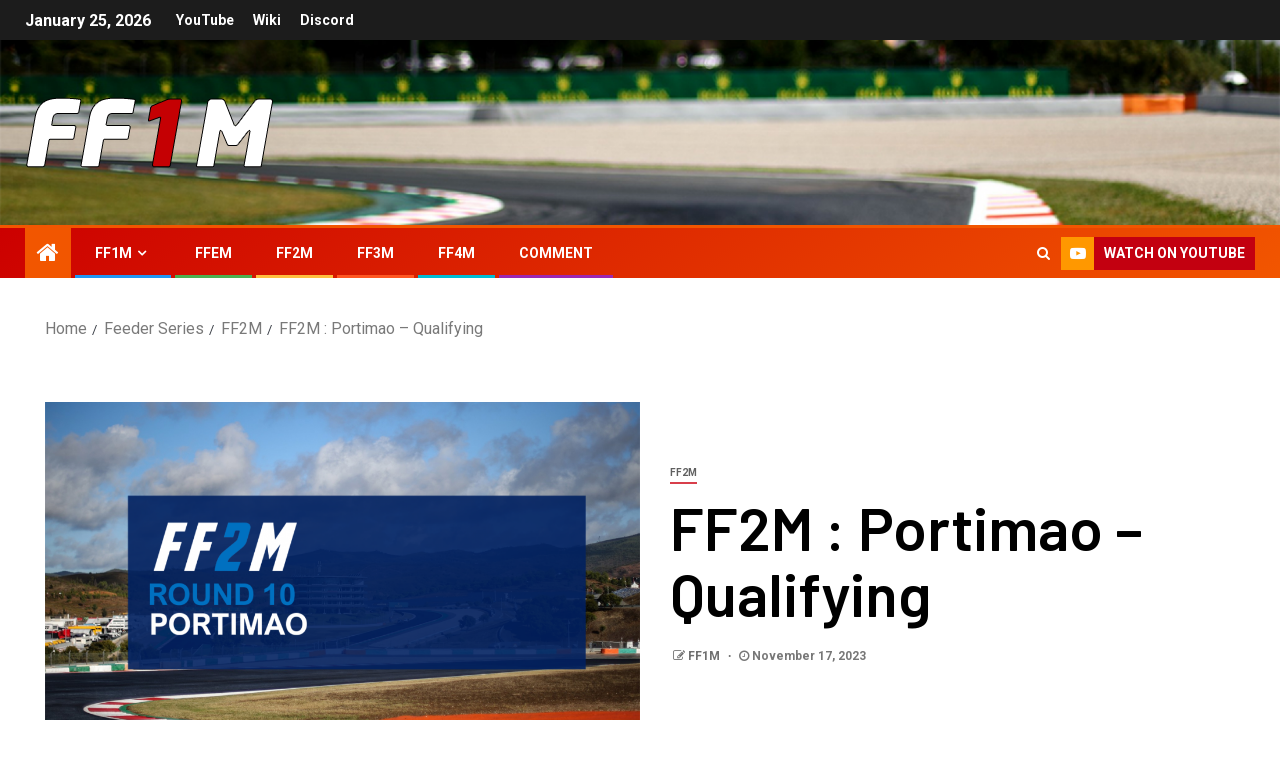

--- FILE ---
content_type: text/html; charset=UTF-8
request_url: https://ff1m.co.uk/ff2m-portimao-qualifying
body_size: 21831
content:
<!doctype html>
<html lang="en-US">
<head>
    <meta charset="UTF-8">
    <meta name="viewport" content="width=device-width, initial-scale=1">
    <link rel="profile" href="http://gmpg.org/xfn/11">
    <title>FF2M : Portimao &#8211; Qualifying &#8211; FF1M</title>

        <style type="text/css">
            
                .wp_post_author_widget .wp-post-author-meta .awpa-display-name > a:hover,
                body .wp-post-author-wrap .awpa-display-name > a:hover {
                    color: #af0000                }
                
                .wp-post-author-meta .wp-post-author-meta-more-posts a.awpa-more-posts:hover, 
                .awpa-review-field .right-star .awpa-rating-button:not(:disabled):hover {
                    color: #af0000;
                    border-color: #af0000                }
                    
                    </style>

<meta name='robots' content='max-image-preview:large' />
<link rel='dns-prefetch' href='//stats.wp.com' />
<link rel='dns-prefetch' href='//fonts.googleapis.com' />
<link rel='preconnect' href='//c0.wp.com' />
<link rel="alternate" type="application/rss+xml" title="FF1M &raquo; Feed" href="https://ff1m.co.uk/feed" />
<link rel="alternate" type="application/rss+xml" title="FF1M &raquo; Comments Feed" href="https://ff1m.co.uk/comments/feed" />
<link rel="alternate" type="application/rss+xml" title="FF1M &raquo; FF2M : Portimao &#8211; Qualifying Comments Feed" href="https://ff1m.co.uk/ff2m-portimao-qualifying/feed" />
<link rel="alternate" title="oEmbed (JSON)" type="application/json+oembed" href="https://ff1m.co.uk/wp-json/oembed/1.0/embed?url=https%3A%2F%2Fff1m.co.uk%2Fff2m-portimao-qualifying" />
<link rel="alternate" title="oEmbed (XML)" type="text/xml+oembed" href="https://ff1m.co.uk/wp-json/oembed/1.0/embed?url=https%3A%2F%2Fff1m.co.uk%2Fff2m-portimao-qualifying&#038;format=xml" />
<style id='ogs_cr_st'>.js-otfm-sp-box__closed ~ :not(.otfm-sp_end),.js-otfm-sp-box__closed ~ .js-otfm-sp-box__closed ~ :not(.otfm-sp_end){left:-9999px;position:absolute;top:-9999px;visibility:hidden;}[class^="wp-block"].otfm-sp_end ~ *,[class^="wp-block"].otfm-sp_end ~ div.otfm-sp_end ~ *{left:auto;position:relative;top:auto;visibility:visible;}</style>
<style id='wp-img-auto-sizes-contain-inline-css' type='text/css'>
img:is([sizes=auto i],[sizes^="auto," i]){contain-intrinsic-size:3000px 1500px}
/*# sourceURL=wp-img-auto-sizes-contain-inline-css */
</style>
<link rel='stylesheet' id='blockspare-frontend-block-style-css-css' href='https://ff1m.co.uk/wp-content/plugins/blockspare/dist/style-blocks.css?ver=6.9' type='text/css' media='all' />
<link rel='stylesheet' id='sgdg_block-css' href='https://ff1m.co.uk/wp-content/plugins/skaut-google-drive-gallery/frontend/css/block.min.css?ver=1677689729' type='text/css' media='all' />
<link rel='stylesheet' id='wpauthor-blocks-fontawesome-front-css' href='https://ff1m.co.uk/wp-content/plugins/wp-post-author/assets/fontawesome/css/all.css?ver=3.8.2' type='text/css' media='all' />
<link rel='stylesheet' id='wpauthor-frontend-block-style-css-css' href='https://ff1m.co.uk/wp-content/plugins/wp-post-author/assets/dist/blocks.style.build.css?ver=3.8.2' type='text/css' media='all' />
<link rel='stylesheet' id='latest-posts-block-fontawesome-front-css' href='https://ff1m.co.uk/wp-content/plugins/latest-posts-block-lite/src/assets/fontawesome/css/all.css?ver=1724323410' type='text/css' media='all' />
<link rel='stylesheet' id='latest-posts-block-frontend-block-style-css-css' href='https://ff1m.co.uk/wp-content/plugins/latest-posts-block-lite/dist/blocks.style.build.css?ver=6.9' type='text/css' media='all' />
<link rel='stylesheet' id='magic-content-box-blocks-fontawesome-front-css' href='https://ff1m.co.uk/wp-content/plugins/magic-content-box-lite/src/assets/fontawesome/css/all.css?ver=1724323412' type='text/css' media='all' />
<link rel='stylesheet' id='magic-content-box-frontend-block-style-css-css' href='https://ff1m.co.uk/wp-content/plugins/magic-content-box-lite/dist/blocks.style.build.css?ver=6.9' type='text/css' media='all' />
<style id='wp-emoji-styles-inline-css' type='text/css'>

	img.wp-smiley, img.emoji {
		display: inline !important;
		border: none !important;
		box-shadow: none !important;
		height: 1em !important;
		width: 1em !important;
		margin: 0 0.07em !important;
		vertical-align: -0.1em !important;
		background: none !important;
		padding: 0 !important;
	}
/*# sourceURL=wp-emoji-styles-inline-css */
</style>
<style id='wp-block-library-inline-css' type='text/css'>
:root{--wp-block-synced-color:#7a00df;--wp-block-synced-color--rgb:122,0,223;--wp-bound-block-color:var(--wp-block-synced-color);--wp-editor-canvas-background:#ddd;--wp-admin-theme-color:#007cba;--wp-admin-theme-color--rgb:0,124,186;--wp-admin-theme-color-darker-10:#006ba1;--wp-admin-theme-color-darker-10--rgb:0,107,160.5;--wp-admin-theme-color-darker-20:#005a87;--wp-admin-theme-color-darker-20--rgb:0,90,135;--wp-admin-border-width-focus:2px}@media (min-resolution:192dpi){:root{--wp-admin-border-width-focus:1.5px}}.wp-element-button{cursor:pointer}:root .has-very-light-gray-background-color{background-color:#eee}:root .has-very-dark-gray-background-color{background-color:#313131}:root .has-very-light-gray-color{color:#eee}:root .has-very-dark-gray-color{color:#313131}:root .has-vivid-green-cyan-to-vivid-cyan-blue-gradient-background{background:linear-gradient(135deg,#00d084,#0693e3)}:root .has-purple-crush-gradient-background{background:linear-gradient(135deg,#34e2e4,#4721fb 50%,#ab1dfe)}:root .has-hazy-dawn-gradient-background{background:linear-gradient(135deg,#faaca8,#dad0ec)}:root .has-subdued-olive-gradient-background{background:linear-gradient(135deg,#fafae1,#67a671)}:root .has-atomic-cream-gradient-background{background:linear-gradient(135deg,#fdd79a,#004a59)}:root .has-nightshade-gradient-background{background:linear-gradient(135deg,#330968,#31cdcf)}:root .has-midnight-gradient-background{background:linear-gradient(135deg,#020381,#2874fc)}:root{--wp--preset--font-size--normal:16px;--wp--preset--font-size--huge:42px}.has-regular-font-size{font-size:1em}.has-larger-font-size{font-size:2.625em}.has-normal-font-size{font-size:var(--wp--preset--font-size--normal)}.has-huge-font-size{font-size:var(--wp--preset--font-size--huge)}.has-text-align-center{text-align:center}.has-text-align-left{text-align:left}.has-text-align-right{text-align:right}.has-fit-text{white-space:nowrap!important}#end-resizable-editor-section{display:none}.aligncenter{clear:both}.items-justified-left{justify-content:flex-start}.items-justified-center{justify-content:center}.items-justified-right{justify-content:flex-end}.items-justified-space-between{justify-content:space-between}.screen-reader-text{border:0;clip-path:inset(50%);height:1px;margin:-1px;overflow:hidden;padding:0;position:absolute;width:1px;word-wrap:normal!important}.screen-reader-text:focus{background-color:#ddd;clip-path:none;color:#444;display:block;font-size:1em;height:auto;left:5px;line-height:normal;padding:15px 23px 14px;text-decoration:none;top:5px;width:auto;z-index:100000}html :where(.has-border-color){border-style:solid}html :where([style*=border-top-color]){border-top-style:solid}html :where([style*=border-right-color]){border-right-style:solid}html :where([style*=border-bottom-color]){border-bottom-style:solid}html :where([style*=border-left-color]){border-left-style:solid}html :where([style*=border-width]){border-style:solid}html :where([style*=border-top-width]){border-top-style:solid}html :where([style*=border-right-width]){border-right-style:solid}html :where([style*=border-bottom-width]){border-bottom-style:solid}html :where([style*=border-left-width]){border-left-style:solid}html :where(img[class*=wp-image-]){height:auto;max-width:100%}:where(figure){margin:0 0 1em}html :where(.is-position-sticky){--wp-admin--admin-bar--position-offset:var(--wp-admin--admin-bar--height,0px)}@media screen and (max-width:600px){html :where(.is-position-sticky){--wp-admin--admin-bar--position-offset:0px}}

/*# sourceURL=wp-block-library-inline-css */
</style><style id='global-styles-inline-css' type='text/css'>
:root{--wp--preset--aspect-ratio--square: 1;--wp--preset--aspect-ratio--4-3: 4/3;--wp--preset--aspect-ratio--3-4: 3/4;--wp--preset--aspect-ratio--3-2: 3/2;--wp--preset--aspect-ratio--2-3: 2/3;--wp--preset--aspect-ratio--16-9: 16/9;--wp--preset--aspect-ratio--9-16: 9/16;--wp--preset--color--black: #000000;--wp--preset--color--cyan-bluish-gray: #abb8c3;--wp--preset--color--white: #ffffff;--wp--preset--color--pale-pink: #f78da7;--wp--preset--color--vivid-red: #cf2e2e;--wp--preset--color--luminous-vivid-orange: #ff6900;--wp--preset--color--luminous-vivid-amber: #fcb900;--wp--preset--color--light-green-cyan: #7bdcb5;--wp--preset--color--vivid-green-cyan: #00d084;--wp--preset--color--pale-cyan-blue: #8ed1fc;--wp--preset--color--vivid-cyan-blue: #0693e3;--wp--preset--color--vivid-purple: #9b51e0;--wp--preset--gradient--vivid-cyan-blue-to-vivid-purple: linear-gradient(135deg,rgb(6,147,227) 0%,rgb(155,81,224) 100%);--wp--preset--gradient--light-green-cyan-to-vivid-green-cyan: linear-gradient(135deg,rgb(122,220,180) 0%,rgb(0,208,130) 100%);--wp--preset--gradient--luminous-vivid-amber-to-luminous-vivid-orange: linear-gradient(135deg,rgb(252,185,0) 0%,rgb(255,105,0) 100%);--wp--preset--gradient--luminous-vivid-orange-to-vivid-red: linear-gradient(135deg,rgb(255,105,0) 0%,rgb(207,46,46) 100%);--wp--preset--gradient--very-light-gray-to-cyan-bluish-gray: linear-gradient(135deg,rgb(238,238,238) 0%,rgb(169,184,195) 100%);--wp--preset--gradient--cool-to-warm-spectrum: linear-gradient(135deg,rgb(74,234,220) 0%,rgb(151,120,209) 20%,rgb(207,42,186) 40%,rgb(238,44,130) 60%,rgb(251,105,98) 80%,rgb(254,248,76) 100%);--wp--preset--gradient--blush-light-purple: linear-gradient(135deg,rgb(255,206,236) 0%,rgb(152,150,240) 100%);--wp--preset--gradient--blush-bordeaux: linear-gradient(135deg,rgb(254,205,165) 0%,rgb(254,45,45) 50%,rgb(107,0,62) 100%);--wp--preset--gradient--luminous-dusk: linear-gradient(135deg,rgb(255,203,112) 0%,rgb(199,81,192) 50%,rgb(65,88,208) 100%);--wp--preset--gradient--pale-ocean: linear-gradient(135deg,rgb(255,245,203) 0%,rgb(182,227,212) 50%,rgb(51,167,181) 100%);--wp--preset--gradient--electric-grass: linear-gradient(135deg,rgb(202,248,128) 0%,rgb(113,206,126) 100%);--wp--preset--gradient--midnight: linear-gradient(135deg,rgb(2,3,129) 0%,rgb(40,116,252) 100%);--wp--preset--font-size--small: 13px;--wp--preset--font-size--medium: 20px;--wp--preset--font-size--large: 36px;--wp--preset--font-size--x-large: 42px;--wp--preset--spacing--20: 0.44rem;--wp--preset--spacing--30: 0.67rem;--wp--preset--spacing--40: 1rem;--wp--preset--spacing--50: 1.5rem;--wp--preset--spacing--60: 2.25rem;--wp--preset--spacing--70: 3.38rem;--wp--preset--spacing--80: 5.06rem;--wp--preset--shadow--natural: 6px 6px 9px rgba(0, 0, 0, 0.2);--wp--preset--shadow--deep: 12px 12px 50px rgba(0, 0, 0, 0.4);--wp--preset--shadow--sharp: 6px 6px 0px rgba(0, 0, 0, 0.2);--wp--preset--shadow--outlined: 6px 6px 0px -3px rgb(255, 255, 255), 6px 6px rgb(0, 0, 0);--wp--preset--shadow--crisp: 6px 6px 0px rgb(0, 0, 0);}:where(.is-layout-flex){gap: 0.5em;}:where(.is-layout-grid){gap: 0.5em;}body .is-layout-flex{display: flex;}.is-layout-flex{flex-wrap: wrap;align-items: center;}.is-layout-flex > :is(*, div){margin: 0;}body .is-layout-grid{display: grid;}.is-layout-grid > :is(*, div){margin: 0;}:where(.wp-block-columns.is-layout-flex){gap: 2em;}:where(.wp-block-columns.is-layout-grid){gap: 2em;}:where(.wp-block-post-template.is-layout-flex){gap: 1.25em;}:where(.wp-block-post-template.is-layout-grid){gap: 1.25em;}.has-black-color{color: var(--wp--preset--color--black) !important;}.has-cyan-bluish-gray-color{color: var(--wp--preset--color--cyan-bluish-gray) !important;}.has-white-color{color: var(--wp--preset--color--white) !important;}.has-pale-pink-color{color: var(--wp--preset--color--pale-pink) !important;}.has-vivid-red-color{color: var(--wp--preset--color--vivid-red) !important;}.has-luminous-vivid-orange-color{color: var(--wp--preset--color--luminous-vivid-orange) !important;}.has-luminous-vivid-amber-color{color: var(--wp--preset--color--luminous-vivid-amber) !important;}.has-light-green-cyan-color{color: var(--wp--preset--color--light-green-cyan) !important;}.has-vivid-green-cyan-color{color: var(--wp--preset--color--vivid-green-cyan) !important;}.has-pale-cyan-blue-color{color: var(--wp--preset--color--pale-cyan-blue) !important;}.has-vivid-cyan-blue-color{color: var(--wp--preset--color--vivid-cyan-blue) !important;}.has-vivid-purple-color{color: var(--wp--preset--color--vivid-purple) !important;}.has-black-background-color{background-color: var(--wp--preset--color--black) !important;}.has-cyan-bluish-gray-background-color{background-color: var(--wp--preset--color--cyan-bluish-gray) !important;}.has-white-background-color{background-color: var(--wp--preset--color--white) !important;}.has-pale-pink-background-color{background-color: var(--wp--preset--color--pale-pink) !important;}.has-vivid-red-background-color{background-color: var(--wp--preset--color--vivid-red) !important;}.has-luminous-vivid-orange-background-color{background-color: var(--wp--preset--color--luminous-vivid-orange) !important;}.has-luminous-vivid-amber-background-color{background-color: var(--wp--preset--color--luminous-vivid-amber) !important;}.has-light-green-cyan-background-color{background-color: var(--wp--preset--color--light-green-cyan) !important;}.has-vivid-green-cyan-background-color{background-color: var(--wp--preset--color--vivid-green-cyan) !important;}.has-pale-cyan-blue-background-color{background-color: var(--wp--preset--color--pale-cyan-blue) !important;}.has-vivid-cyan-blue-background-color{background-color: var(--wp--preset--color--vivid-cyan-blue) !important;}.has-vivid-purple-background-color{background-color: var(--wp--preset--color--vivid-purple) !important;}.has-black-border-color{border-color: var(--wp--preset--color--black) !important;}.has-cyan-bluish-gray-border-color{border-color: var(--wp--preset--color--cyan-bluish-gray) !important;}.has-white-border-color{border-color: var(--wp--preset--color--white) !important;}.has-pale-pink-border-color{border-color: var(--wp--preset--color--pale-pink) !important;}.has-vivid-red-border-color{border-color: var(--wp--preset--color--vivid-red) !important;}.has-luminous-vivid-orange-border-color{border-color: var(--wp--preset--color--luminous-vivid-orange) !important;}.has-luminous-vivid-amber-border-color{border-color: var(--wp--preset--color--luminous-vivid-amber) !important;}.has-light-green-cyan-border-color{border-color: var(--wp--preset--color--light-green-cyan) !important;}.has-vivid-green-cyan-border-color{border-color: var(--wp--preset--color--vivid-green-cyan) !important;}.has-pale-cyan-blue-border-color{border-color: var(--wp--preset--color--pale-cyan-blue) !important;}.has-vivid-cyan-blue-border-color{border-color: var(--wp--preset--color--vivid-cyan-blue) !important;}.has-vivid-purple-border-color{border-color: var(--wp--preset--color--vivid-purple) !important;}.has-vivid-cyan-blue-to-vivid-purple-gradient-background{background: var(--wp--preset--gradient--vivid-cyan-blue-to-vivid-purple) !important;}.has-light-green-cyan-to-vivid-green-cyan-gradient-background{background: var(--wp--preset--gradient--light-green-cyan-to-vivid-green-cyan) !important;}.has-luminous-vivid-amber-to-luminous-vivid-orange-gradient-background{background: var(--wp--preset--gradient--luminous-vivid-amber-to-luminous-vivid-orange) !important;}.has-luminous-vivid-orange-to-vivid-red-gradient-background{background: var(--wp--preset--gradient--luminous-vivid-orange-to-vivid-red) !important;}.has-very-light-gray-to-cyan-bluish-gray-gradient-background{background: var(--wp--preset--gradient--very-light-gray-to-cyan-bluish-gray) !important;}.has-cool-to-warm-spectrum-gradient-background{background: var(--wp--preset--gradient--cool-to-warm-spectrum) !important;}.has-blush-light-purple-gradient-background{background: var(--wp--preset--gradient--blush-light-purple) !important;}.has-blush-bordeaux-gradient-background{background: var(--wp--preset--gradient--blush-bordeaux) !important;}.has-luminous-dusk-gradient-background{background: var(--wp--preset--gradient--luminous-dusk) !important;}.has-pale-ocean-gradient-background{background: var(--wp--preset--gradient--pale-ocean) !important;}.has-electric-grass-gradient-background{background: var(--wp--preset--gradient--electric-grass) !important;}.has-midnight-gradient-background{background: var(--wp--preset--gradient--midnight) !important;}.has-small-font-size{font-size: var(--wp--preset--font-size--small) !important;}.has-medium-font-size{font-size: var(--wp--preset--font-size--medium) !important;}.has-large-font-size{font-size: var(--wp--preset--font-size--large) !important;}.has-x-large-font-size{font-size: var(--wp--preset--font-size--x-large) !important;}
/*# sourceURL=global-styles-inline-css */
</style>

<link rel='stylesheet' id='fontawesome-css' href='https://ff1m.co.uk/wp-content/plugins/blockspare/assets/fontawesome/css/all.css?ver=6.9' type='text/css' media='all' />
<link rel='stylesheet' id='slick-css' href='https://ff1m.co.uk/wp-content/plugins/blockspare/assets/slick/css/slick.css?ver=6.9' type='text/css' media='all' />
<style id='classic-theme-styles-inline-css' type='text/css'>
/*! This file is auto-generated */
.wp-block-button__link{color:#fff;background-color:#32373c;border-radius:9999px;box-shadow:none;text-decoration:none;padding:calc(.667em + 2px) calc(1.333em + 2px);font-size:1.125em}.wp-block-file__button{background:#32373c;color:#fff;text-decoration:none}
/*# sourceURL=/wp-includes/css/classic-themes.min.css */
</style>
<link rel='stylesheet' id='gdm-gutenberg-block-backend-js-css' href='https://ff1m.co.uk/wp-content/plugins/google-drive-embedder/css/gdm-blocks.css?ver=6.9' type='text/css' media='all' />
<link rel='stylesheet' id='fvp-frontend-css' href='https://ff1m.co.uk/wp-content/plugins/featured-video-plus/styles/frontend.css?ver=2.3.3' type='text/css' media='all' />
<link rel='stylesheet' id='otfm-guten-spoiler-css-css' href='https://ff1m.co.uk/wp-content/plugins/otfm-gutenberg-spoiler/res/otfm-spoiler-min.css?ver=6.9' type='text/css' media='all' />
<link rel='stylesheet' id='patreon-wordpress-css-css' href='https://ff1m.co.uk/wp-content/plugins/patreon-connect/assets/css/app.css?ver=6.9' type='text/css' media='all' />
<link rel='stylesheet' id='same-category-posts-css' href='https://ff1m.co.uk/wp-content/plugins/same-category-posts/same-category-posts.css?ver=6.9' type='text/css' media='all' />
<link rel='stylesheet' id='awpa-wp-post-author-styles-css' href='https://ff1m.co.uk/wp-content/plugins/wp-post-author/assets/css/awpa-frontend-style.css?ver=3.8.2' type='text/css' media='all' />
<link rel='stylesheet' id='font-awesome-css' href='https://ff1m.co.uk/wp-content/themes/newsever/assets/font-awesome/css/font-awesome.min.css?ver=6.9' type='text/css' media='all' />
<link rel='stylesheet' id='bootstrap-css' href='https://ff1m.co.uk/wp-content/themes/newsever/assets/bootstrap/css/bootstrap.min.css?ver=6.9' type='text/css' media='all' />
<link rel='stylesheet' id='slick-css-css' href='https://ff1m.co.uk/wp-content/themes/newsever/assets/slick/css/slick.min.css?ver=6.9' type='text/css' media='all' />
<link rel='stylesheet' id='sidr-css' href='https://ff1m.co.uk/wp-content/themes/newsever/assets/sidr/css/jquery.sidr.dark.css?ver=6.9' type='text/css' media='all' />
<link rel='stylesheet' id='magnific-popup-css' href='https://ff1m.co.uk/wp-content/themes/newsever/assets/magnific-popup/magnific-popup.css?ver=6.9' type='text/css' media='all' />
<link rel='stylesheet' id='newsever-google-fonts-css' href='https://fonts.googleapis.com/css?family=Roboto:100,300,400,500,700|Barlow:ital,wght@0,400;0,500;0,600;0,700;0,800;0,900;1,300;1,400;1,500;1,600;1,700;1,800|Barlow%20Semi%20Condensed:ital,wght@0,300;0,400;0,500;0,600;0,700;1,300;1,400;1,500;1,600;1,700&#038;subset=latin,latin-ext' type='text/css' media='all' />
<link rel='stylesheet' id='newsever-style-css' href='https://ff1m.co.uk/wp-content/themes/newsever/style.css?ver=3.2.1' type='text/css' media='all' />
<script type="text/javascript" src="https://c0.wp.com/c/6.9/wp-includes/js/jquery/jquery.min.js" id="jquery-core-js"></script>
<script type="text/javascript" src="https://c0.wp.com/c/6.9/wp-includes/js/jquery/jquery-migrate.min.js" id="jquery-migrate-js"></script>
<script type="text/javascript" src="https://ff1m.co.uk/wp-content/plugins/blockspare/assets/js/countup/waypoints.min.js?ver=6.9" id="waypoint-js"></script>
<script type="text/javascript" src="https://ff1m.co.uk/wp-content/plugins/blockspare/assets/js/countup/jquery.counterup.min.js?ver=1" id="countup-js"></script>
<script type="text/javascript" src="https://ff1m.co.uk/wp-content/plugins/featured-video-plus/js/jquery.fitvids.min.js?ver=master-2015-08" id="jquery.fitvids-js"></script>
<script type="text/javascript" id="fvp-frontend-js-extra">
/* <![CDATA[ */
var fvpdata = {"ajaxurl":"https://ff1m.co.uk/wp-admin/admin-ajax.php","nonce":"f73d46d429","fitvids":"1","dynamic":"","overlay":"","opacity":"0.75","color":"b","width":"640"};
//# sourceURL=fvp-frontend-js-extra
/* ]]> */
</script>
<script type="text/javascript" src="https://ff1m.co.uk/wp-content/plugins/featured-video-plus/js/frontend.min.js?ver=2.3.3" id="fvp-frontend-js"></script>
<script type="text/javascript" src="https://ff1m.co.uk/wp-content/plugins/ionos-assistant/js/cookies.js?ver=6.9" id="ionos-assistant-wp-cookies-js"></script>
<script type="text/javascript" src="https://ff1m.co.uk/wp-content/plugins/wp-post-author/assets/js/awpa-frontend-scripts.js?ver=3.8.2" id="awpa-custom-bg-scripts-js"></script>
<link rel="https://api.w.org/" href="https://ff1m.co.uk/wp-json/" /><link rel="alternate" title="JSON" type="application/json" href="https://ff1m.co.uk/wp-json/wp/v2/posts/7264" /><link rel="EditURI" type="application/rsd+xml" title="RSD" href="https://ff1m.co.uk/xmlrpc.php?rsd" />
<meta name="generator" content="WordPress 6.9" />
<link rel="canonical" href="https://ff1m.co.uk/ff2m-portimao-qualifying" />
<link rel='shortlink' href='https://ff1m.co.uk/?p=7264' />
<style>@font-face {
			font-family: 'Libre Franklin Extra Bold';
			src: url('https://ff1m.co.uk/wp-content/plugins/patreon-connect/assets/fonts/librefranklin-extrabold-webfont.woff2') format('woff2'),
				 url('https://ff1m.co.uk/wp-content/plugins/patreon-connect/assets/fonts/librefranklin-extrabold-webfont.woff') format('woff');
			font-weight: bold;
			}</style>	<style>img#wpstats{display:none}</style>
		<link rel="pingback" href="https://ff1m.co.uk/xmlrpc.php">        <style type="text/css">
                        body .header-style1 .top-header.data-bg:before,
            body .header-style1 .main-header.data-bg:before {
                background: rgba(0, 0, 0, 0);
            }

                        .site-title,
            .site-description {
                position: absolute;
                clip: rect(1px, 1px, 1px, 1px);
                display: none;
            }

            
                        .elementor-page .elementor-section.elementor-section-full_width > .elementor-container,
            .elementor-page .elementor-section.elementor-section-boxed > .elementor-container,
            .elementor-default .elementor-section.elementor-section-full_width > .elementor-container,
            .elementor-default .elementor-section.elementor-section-boxed > .elementor-container{
                max-width: 1500px;
            }
            .align-content-left .elementor-section-stretched,
            .align-content-right .elementor-section-stretched {
                max-width: 100%;
                left: 0 !important;
            }
            }

        </style>
        <style type="text/css" id="custom-background-css">
body.custom-background { background-color: #ffffff; }
</style>
	
<!-- Jetpack Open Graph Tags -->
<meta property="og:type" content="article" />
<meta property="og:title" content="FF2M : Portimao &#8211; Qualifying" />
<meta property="og:url" content="https://ff1m.co.uk/ff2m-portimao-qualifying" />
<meta property="og:description" content="FF2M AFIA INTERNATIONAL FF2M CHAMPIONSHIP PORTIMAO ROUND 10 &#8211; QUALIFYING CLASSIFICATION POS NUM DRIVER NAME NAT TEAM T LAPTIME GAP PTS 1 3 Vaino Kimminen FI Spaniel Racing S 1m 23.745s 2 2 21…" />
<meta property="article:published_time" content="2023-11-17T13:00:00+00:00" />
<meta property="article:modified_time" content="2023-11-16T18:59:04+00:00" />
<meta property="og:site_name" content="FF1M" />
<meta property="og:image" content="https://ff1m.co.uk/wp-content/uploads/2023/11/FF2M-bumper.png" />
<meta property="og:image:width" content="1200" />
<meta property="og:image:height" content="675" />
<meta property="og:image:alt" content="" />
<meta property="og:locale" content="en_US" />
<meta name="twitter:text:title" content="FF2M : Portimao &#8211; Qualifying" />
<meta name="twitter:image" content="https://ff1m.co.uk/wp-content/uploads/2023/11/FF2M-bumper.png?w=640" />
<meta name="twitter:card" content="summary_large_image" />

<!-- End Jetpack Open Graph Tags -->
<link rel="icon" href="https://ff1m.co.uk/wp-content/uploads/2020/12/cropped-logo2-32x32.png" sizes="32x32" />
<link rel="icon" href="https://ff1m.co.uk/wp-content/uploads/2020/12/cropped-logo2-192x192.png" sizes="192x192" />
<link rel="apple-touch-icon" href="https://ff1m.co.uk/wp-content/uploads/2020/12/cropped-logo2-180x180.png" />
<meta name="msapplication-TileImage" content="https://ff1m.co.uk/wp-content/uploads/2020/12/cropped-logo2-270x270.png" />
		<style type="text/css" id="wp-custom-css">
			.ff2m-table {
    border-collapse: collapse;
    margin: 1px 1px;
    font-size: 1em;
	font-weight: 550;
    font-family: Gotham, Arial, sans-serif;
    box-shadow: 0 0 20px rgba(0, 0, 0, 0.15);
}
.ff2m-table thead tr {
background-image: linear-gradient(#00B0F0, #0070C0);
    color: #ffffff;
	  border-bottom: thin solid #dddddd;

}.ff2m-table thead tr {
    background-color: #ba1224;
    color: #ffffff;
}
.ff2m-table th,
.ff2m-table td {
    padding: 5px 10px;

}
.ff2m-table tbody tr {

}

.ff2m-table tbody tr:nth-of-type(even) {
    background-image: linear-gradient(#003399, #002060);
		color: #ffffff;
}

.ff2m-table tbody tr:nth-of-type(odd) {
    background-image: linear-gradient(#003399, #002060);
	color: #ffffff;
}

.ff2m-table tbody tr:last-of-type {
    border-bottom: thin solid #dddddd;
}
.ff2m-table tbody td:first-child { background-image: linear-gradient(#00B0F0, #0070C0);
color: #ffffff;
	width: 10px
}

.ff4m-table {
    border-collapse: collapse;
    margin: 1px 1px;
    font-size: 1em;
	font-weight: 550;
    font-family: Gotham, Arial, sans-serif;
    box-shadow: 0 0 20px rgba(0, 0, 0, 0.15);

}
.ff4m-table thead tr {
background-image: linear-gradient(#00B0F0, #0070C0);
    color: #ffffff;
	  border-bottom: thin solid #dddddd;

}.ff4m-table thead tr {
background-image: linear-gradient(#FFD966, #FFC000);
    color: #000000;
}
.ff4m-table th,
.ff4m-table td {
    padding: 2px 10px;

}
.ff4m-table tbody tr {

}

.ff4m-table tbody tr:nth-of-type(even) {
    background-image: linear-gradient(#003399, #002060);
		color: #ffffff;
}

.ff4m-table tbody tr:nth-of-type(odd) {
    background-image: linear-gradient(#003399, #002060);
	color: #ffffff;
}

.ff4m-table tbody tr:last-of-type {
    border-bottom: thin solid #dddddd;
}
.ff4m-table tbody td:first-child { background-image: linear-gradient(#FFD966, #FFC000);
color: #000000;
	width: 5px
}

.ff1m-table {
    border-collapse: collapse;
    margin: 1px 1px;
    font-size: 1em;
	font-weight: 550;
    font-family: Gotham, Arial, sans-serif;
    box-shadow: 0 0 20px rgba(0, 0, 0, 0.15);

}
.ff1m-table thead tr {
	  border-bottom: thin solid #dddddd;

}

.ff1m-table thead tr {
background-image: linear-gradient(#002060, #002060);
    color: #ffffff;
}

.ff1m-table th,
.ff1m-table td {
    padding: 2px 10px;

}
.ff1m-table tbody tr {

}

.ff1m-table tbody tr:nth-of-type(even) {
    background-image: linear-gradient(#003399, #002060);
		color: #ffffff;
}

.ff1m-table tbody tr:nth-of-type(odd) {
    background-image: linear-gradient(#003399, #002060);
	color: #ffffff;
}

.ff1m-table tbody tr:last-of-type {
    border-bottom: thin solid #dddddd;
}
.ff1m-table tbody td:first-child { background-image: linear-gradient(red, darkred);
color: #ffffff;
	width: 10px
}
color: #000000;
	width: 5px
}

.ff3m-table {
    border-collapse: collapse;
    margin: 1px 1px;
    font-size: 1em;
	font-weight: 550;
    font-family: Gotham, Arial, sans-serif;
    box-shadow: 0 0 20px rgba(0, 0, 0, 0.15);

}
.ff3m-table thead tr {
	  border-bottom: thin solid #dddddd;

}

.ff3m-table thead tr {
background-image: linear-gradient(#002060, #002060);
    color: #ffffff;
}

.ff3m-table th,
.ff3m-table td {
    padding: 2px 10px;

}
.ff3m-table tbody tr {

}

.ff3m-table tbody tr:nth-of-type(even) {
    background-image: linear-gradient(#003399, #002060);
		color: #ffffff;
}

.ff3m-table tbody tr:nth-of-type(odd) {
    background-image: linear-gradient(#003399, #002060);
	color: #ffffff;
}

.ff3m-table tbody tr:last-of-type {
    border-bottom: thin solid #dddddd;
}
.ff3m-table tbody td:first-child { background-image: linear-gradient(#FF00FF, #7030A0);
color: #ffffff;
	width: 10px
}
color: #000000;
	width: 5px
}

.classic-table {
    border-collapse: collapse;
    margin: 1px 1px;
    font-size: 1em;
	font-weight: 550;
    font-family: Gotham, Arial, sans-serif;
    box-shadow: 0 0 20px rgba(0, 0, 0, 0.15);

}
.classic-table thead tr {
	  border-bottom: thin solid #666699;

}

.classic-table thead tr {
background-image: linear-gradient(#666699, #666699);
    color: #ffffff;
}

.classic-table th,
.classic-table td {
    padding: 2px 10px;

}
.classic-table tbody tr {

}

.classic-table tbody tr:nth-of-type(even) {
    background-image: linear-gradient(#20202a, #20202a);
		color: #ffffff;
}

.classic-table tbody tr:nth-of-type(odd) {
    background-image: linear-gradient(#15151e, #15151e);
	color: #ffffff;
}

.classic-table tbody tr:last-of-type {
    border-bottom: thin solid #dddddd;
}
.classic-table tbody td:first-child { background-image: linear-gradient(#ffc600, #d4a709);
color: #000000;
	width: 10px
}
color: #000000;
	width: 5px
}

.ffem-table {
    border-collapse: collapse;
    margin: 1px 1px;
    font-size: 1em;
	font-weight: 550;
    font-family: Gotham, Arial, sans-serif;
    box-shadow: 0 0 20px rgba(0, 0, 0, 0.15);
}
.ffm-table thead tr {
background-image: linear-gradient(#00B0F0, #007000);
    color: #ffffff;
	  border-bottom: thin solid #dddddd;

}.ffem-table thead tr {
    background-color: #000111;
    color: #ffffff;
}
.ffem-table th,
.ffem-table td {
    padding: 5px 10px;

}
.ffem-table tbody tr {

}

.ffem-table tbody tr:nth-of-type(even) {
    background-image: linear-gradient(#031088, #031088);
		color: #ffffff;
			  border-bottom: thin solid #031070;
}

.ffem-table tbody tr:nth-of-type(odd) {
    background-image: linear-gradient(#031088, #031088);
	color: #ffffff;
		  border-bottom: thin solid #031070;
}

.ffem-table tbody tr:last-of-type {
    border-bottom: thin solid #dddddd;
}
.ffem-table tbody td:first-child { background-image: linear-gradient(#081dd1, #081dd1);
border-bottom: thin solid #031070;
color: #ffffff;
	width: 10px
}

.ff1m17-table {
    border-collapse: collapse;
    margin: 1px 1px;
    font-size: 1em;
	font-weight: 550;
    font-family: Gotham, Arial, sans-serif;
    box-shadow: 0 0 20px rgba(0, 0, 0, 0.15);
}
.ffm-table thead tr {
background-image: linear-gradient(#00B0F0, #007000);
    color: #ffffff;
	  border-bottom: thin solid #dddddd;

}.ff1m17-table thead tr {
    background-color: #000111;
    color: #ffffff;
}
.ff1m17-table th,
.ff1m17-table td {
    padding: 5px 10px;

}
.ff1m17-table tbody tr {

}

.ff1m17-table tbody tr:nth-of-type(even) {
    background-image: linear-gradient(#031088, #031088);
		color: #ffffff;
			  border-bottom: thin solid #031070;
}

.ff1m17-table tbody tr:nth-of-type(odd) {
    background-image: linear-gradient(#031088, #031088);
	color: #ffffff;
		  border-bottom: thin solid #031070;
}

.ff1m17-table tbody tr:last-of-type {
    border-bottom: thin solid #dddddd;
}
.ff1m17-table tbody td:first-child { background-image: linear-gradient(#C00000, #C00000);
border-bottom: thin solid #031070;
color: #ffffff;
	width: 10px
}

.ff1m17-table {
    border-collapse: collapse;
    margin: 1px 1px;
    font-size: 1em;
	font-weight: 550;
    font-family: Gotham, Arial, sans-serif;
    box-shadow: 0 0 20px rgba(0, 0, 0, 0.15);
}
.ffm-table thead tr {
background-image: linear-gradient(#00B0F0, #007000);
    color: #ffffff;
	  border-bottom: thin solid #dddddd;

}.ff2m17-table thead tr {
    background-color: #000111;
    color: #ffffff;
}
.ff2m17-table th,
.ff2m17-table td {
    padding: 5px 10px;

}
.ff2m17-table tbody tr {

}

.ff2m17-table tbody tr:nth-of-type(even) {
    background-image: linear-gradient(#031088, #031088);
		color: #ffffff;
			  border-bottom: thin solid #031070;
}

.ff2m17-table tbody tr:nth-of-type(odd) {
    background-image: linear-gradient(#031088, #031088);
	color: #ffffff;
		  border-bottom: thin solid #031070;
}

.ff2m17-table tbody tr:last-of-type {
    border-bottom: thin solid #dddddd;
}
.ff2m17-table tbody td:first-child { background-image: linear-gradient(#0070C0, #0070C0);
border-bottom: thin solid #031070;
color: #ffffff;
	width: 10px
}

.ff4m17-table {
    border-collapse: collapse;
    margin: 1px 1px;
    font-size: 1em;
	font-weight: 550;
    font-family: Gotham, Arial, sans-serif;
    box-shadow: 0 0 20px rgba(0, 0, 0, 0.15);
}
.ffm-table thead tr {
background-image: linear-gradient(#00B0F0, #007000);
    color: #ffffff;
	  border-bottom: thin solid #dddddd;

}.ff4m17-table thead tr {
    background-color: #000111;
    color: #ffffff;
}
.ff4m17-table th,
.ff4m17-table td {
    padding: 5px 10px;

}
.ff4m17-table tbody tr {

}

.ff4m17-table tbody tr:nth-of-type(even) {
    background-image: linear-gradient(#031088, #031088);
		color: #ffffff;
			  border-bottom: thin solid #031070;
}

.ff4m17-table tbody tr:nth-of-type(odd) {
    background-image: linear-gradient(#031088, #031088);
	color: #ffffff;
		  border-bottom: thin solid #031070;
}

.ff4m17-table tbody tr:last-of-type {
    border-bottom: thin solid #dddddd;
}
.ff4m17-table tbody td:first-child { background-image: linear-gradient(#FFC000, #FFC000);
border-bottom: thin solid #031070;
color: #000000;
	width: 10px
}		</style>
		</head>

<body class="wp-singular post-template-default single single-post postid-7264 single-format-standard custom-background wp-custom-logo wp-embed-responsive wp-theme-newsever aft-default-mode aft-hide-comment-count-in-list aft-hide-minutes-read-in-list aft-hide-date-author-in-list default-content-layout full-width-content">

<div id="page" class="site">
    <a class="skip-link screen-reader-text" href="#content">Skip to content</a>


    
            <header id="masthead" class="header-style1 header-layout-side">
                
                    <div class="top-header">
        <div class="container-wrapper">
            <div class="top-bar-flex">
                <div class="top-bar-left col-66">

                    
                    <div class="date-bar-left">
                                                    <span class="topbar-date">
                                        January 25, 2026                                    </span>

                                                                    </div>
                                            <div class="af-secondary-menu">
                            <div class="container-wrapper">
                                                                    <div class="aft-secondary-nav-wrapper">
                                        <div class="aft-small-secondary-nav">
                                            <div class="aft-secondary-navigation"><ul id="aft-secondary-menu" class="menu"><li id="menu-item-9" class="menu-item menu-item-type-custom menu-item-object-custom menu-item-9"><a href="https://www.youtube.com/user/FF1Mdotcom/">YouTube</a></li>
<li id="menu-item-5" class="menu-item menu-item-type-custom menu-item-object-custom menu-item-5"><a href="https://ajayproductions.wikia.com/wiki/2012_FF1M_Season">Wiki</a></li>
<li id="menu-item-10" class="menu-item menu-item-type-custom menu-item-object-custom menu-item-10"><a href="https://discord.gg/fUVGGrD">Discord</a></li>
</ul></div>                                        </div>
                                    </div>
                                
                            </div>
                        </div>
                                        </div>

                <div class="top-bar-right col-3">
  						<span class="aft-small-social-menu">
  							  						</span>
                </div>
            </div>
        </div>

    </div>
<div class="main-header  data-bg"
     data-background="https://ff1m.co.uk/wp-content/uploads/2021/04/cropped-barcelona3.png">
    <div class="container-wrapper">
        <div class="af-container-row af-flex-container">
            
            <div class="col-1 float-l pad">
                <div class="logo-brand">
                    <div class="site-branding">
                        <a href="https://ff1m.co.uk/" class="custom-logo-link" rel="home"><img width="250" height="75" src="https://ff1m.co.uk/wp-content/uploads/2020/12/cropped-cropped-cropped-cropped-weblogowhite-1-1.png" class="custom-logo" alt="FF1M" decoding="async" /></a>                            <p class="site-title font-family-1">
                                <a href="https://ff1m.co.uk/"
                                   rel="home">FF1M</a>
                            </p>
                        
                                                    <p class="site-description">Fantasy Formula 1 Management</p>
                                            </div>
                </div>
            </div>

            
        </div>
    </div>

</div>
<div class="exclusive-news">
        </div>

                <div class="header-menu-part">
                    <div id="main-navigation-bar" class="bottom-bar">
                        <div class="navigation-section-wrapper">
                            <div class="container-wrapper">
                                <div class="header-middle-part">
                                    <div class="navigation-container">
                                        <nav class="main-navigation clearfix">
                                                                                                <span class="aft-home-icon">
                                                                                        <a href="https://ff1m.co.uk">
                                            <i class="fa fa-home" aria-hidden="true"></i>
                                        </a>
                                    </span>
                                                                                            <span class="toggle-menu" aria-controls="primary-menu"
                                                  aria-expanded="false">
                                                <a href="javascript:void(0)" class="aft-void-menu">
                                        <span class="screen-reader-text">
                                            Primary Menu                                        </span>
                                        <i class="ham"></i>
                                                </a>
                                    </span>
                                            <div class="menu main-menu menu-desktop show-menu-border"><ul id="primary-menu" class="menu"><li id="menu-item-11" class="menu-item menu-item-type-taxonomy menu-item-object-category menu-item-has-children menu-item-11"><a href="https://ff1m.co.uk/category/ff1m">FF1M</a>
<ul class="sub-menu">
	<li id="menu-item-12" class="menu-item menu-item-type-taxonomy menu-item-object-category menu-item-12"><a href="https://ff1m.co.uk/category/ff1m/ff1m-news">News</a></li>
	<li id="menu-item-13" class="menu-item menu-item-type-taxonomy menu-item-object-category menu-item-13"><a href="https://ff1m.co.uk/category/ff1m/results">Results</a></li>
	<li id="menu-item-14" class="menu-item menu-item-type-taxonomy menu-item-object-category menu-item-14"><a href="https://ff1m.co.uk/category/ff1m/testing">Testing</a></li>
	<li id="menu-item-7864" class="menu-item menu-item-type-taxonomy menu-item-object-category menu-item-has-children menu-item-7864"><a href="https://ff1m.co.uk/category/ff1m/teams">Teams</a>
	<ul class="sub-menu">
		<li id="menu-item-7865" class="menu-item menu-item-type-taxonomy menu-item-object-category menu-item-7865"><a href="https://ff1m.co.uk/category/ff1m/teams/ajay">Ajay</a></li>
		<li id="menu-item-7866" class="menu-item menu-item-type-taxonomy menu-item-object-category menu-item-7866"><a href="https://ff1m.co.uk/category/ff1m/teams/andrew-racing">Andrew Racing</a></li>
		<li id="menu-item-7867" class="menu-item menu-item-type-taxonomy menu-item-object-category menu-item-7867"><a href="https://ff1m.co.uk/category/ff1m/teams/dark-wolf">Dark Wolf</a></li>
		<li id="menu-item-7868" class="menu-item menu-item-type-taxonomy menu-item-object-category menu-item-7868"><a href="https://ff1m.co.uk/category/ff1m/teams/exolite">Exolite</a></li>
		<li id="menu-item-7869" class="menu-item menu-item-type-taxonomy menu-item-object-category menu-item-7869"><a href="https://ff1m.co.uk/category/ff1m/teams/fjr">FJR</a></li>
		<li id="menu-item-7870" class="menu-item menu-item-type-taxonomy menu-item-object-category menu-item-7870"><a href="https://ff1m.co.uk/category/ff1m/teams/gojira">Gojira</a></li>
		<li id="menu-item-7871" class="menu-item menu-item-type-taxonomy menu-item-object-category menu-item-7871"><a href="https://ff1m.co.uk/category/ff1m/teams/grm">GRM</a></li>
		<li id="menu-item-7872" class="menu-item menu-item-type-taxonomy menu-item-object-category menu-item-7872"><a href="https://ff1m.co.uk/category/ff1m/teams/horizon">Horizon</a></li>
		<li id="menu-item-7873" class="menu-item menu-item-type-taxonomy menu-item-object-category menu-item-7873"><a href="https://ff1m.co.uk/category/ff1m/teams/meister">Meister</a></li>
		<li id="menu-item-7874" class="menu-item menu-item-type-taxonomy menu-item-object-category menu-item-7874"><a href="https://ff1m.co.uk/category/ff1m/teams/mitchell">Mitchell</a></li>
		<li id="menu-item-7875" class="menu-item menu-item-type-taxonomy menu-item-object-category menu-item-7875"><a href="https://ff1m.co.uk/category/ff1m/teams/pedersen">Pedersen</a></li>
		<li id="menu-item-7876" class="menu-item menu-item-type-taxonomy menu-item-object-category menu-item-7876"><a href="https://ff1m.co.uk/category/ff1m/teams/shakenbake">ShakenBake</a></li>
		<li id="menu-item-7877" class="menu-item menu-item-type-taxonomy menu-item-object-category menu-item-7877"><a href="https://ff1m.co.uk/category/ff1m/teams/tornado">Tornado</a></li>
		<li id="menu-item-7878" class="menu-item menu-item-type-taxonomy menu-item-object-category menu-item-7878"><a href="https://ff1m.co.uk/category/ff1m/teams/vtr">VTR</a></li>
		<li id="menu-item-7879" class="menu-item menu-item-type-taxonomy menu-item-object-category menu-item-7879"><a href="https://ff1m.co.uk/category/ff1m/teams/willows">Willows</a></li>
	</ul>
</li>
</ul>
</li>
<li id="menu-item-7863" class="menu-item menu-item-type-taxonomy menu-item-object-category menu-item-7863"><a href="https://ff1m.co.uk/category/ffem">FFeM</a></li>
<li id="menu-item-18" class="menu-item menu-item-type-taxonomy menu-item-object-category current-post-ancestor current-menu-parent current-post-parent menu-item-18"><a href="https://ff1m.co.uk/category/feeder-series/ff2m">FF2M</a></li>
<li id="menu-item-3756" class="menu-item menu-item-type-taxonomy menu-item-object-category menu-item-3756"><a href="https://ff1m.co.uk/category/feeder-series/ff3m">FF3M</a></li>
<li id="menu-item-3759" class="menu-item menu-item-type-taxonomy menu-item-object-category menu-item-3759"><a href="https://ff1m.co.uk/category/feeder-series/ff4m">FF4M</a></li>
<li id="menu-item-3754" class="menu-item menu-item-type-taxonomy menu-item-object-category menu-item-3754"><a href="https://ff1m.co.uk/category/comment">Comment</a></li>
</ul></div>                                        </nav>
                                    </div>
                                </div>
                                <div class="header-right-part">
                                    <div class="af-search-wrap">
                                        <div class="search-overlay">
                                            <a href="#" title="Search" class="search-icon">
                                                <i class="fa fa-search"></i>
                                            </a>
                                            <div class="af-search-form">
                                                <form role="search" method="get" class="search-form" action="https://ff1m.co.uk/">
				<label>
					<span class="screen-reader-text">Search for:</span>
					<input type="search" class="search-field" placeholder="Search &hellip;" value="" name="s" />
				</label>
				<input type="submit" class="search-submit" value="Search" />
			</form>                                            </div>
                                        </div>
                                    </div>
                                    <div class="popular-tag-custom-link">
                                                                                <div class="custom-menu-link">

                                                <a href="https://www.youtube.com/channel/UCNGBv-n1pBPdEd6TW8MRPFw">
                                                    <i class="fa fa-youtube-play" aria-hidden="true"></i>
                                                    <span>Watch on YouTube</span>
                                                </a>
                                            </div>
                                        
                                        
                                    </div>
                                </div>
                            </div>
                        </div>
                    </div>
                </div>

            </header>

            <!-- end slider-section -->
            
        <div class="container-wrapper">
                    <div class="af-breadcrumbs font-family-1 color-pad af-container-block-wrapper">

            <div role="navigation" aria-label="Breadcrumbs" class="breadcrumb-trail breadcrumbs" itemprop="breadcrumb"><ul class="trail-items" itemscope itemtype="http://schema.org/BreadcrumbList"><meta name="numberOfItems" content="4" /><meta name="itemListOrder" content="Ascending" /><li itemprop="itemListElement" itemscope itemtype="http://schema.org/ListItem" class="trail-item trail-begin"><a href="https://ff1m.co.uk" rel="home" itemprop="item"><span itemprop="name">Home</span></a><meta itemprop="position" content="1" /></li><li itemprop="itemListElement" itemscope itemtype="http://schema.org/ListItem" class="trail-item"><a href="https://ff1m.co.uk/category/feeder-series" itemprop="item"><span itemprop="name">Feeder Series</span></a><meta itemprop="position" content="2" /></li><li itemprop="itemListElement" itemscope itemtype="http://schema.org/ListItem" class="trail-item"><a href="https://ff1m.co.uk/category/feeder-series/ff2m" itemprop="item"><span itemprop="name">FF2M</span></a><meta itemprop="position" content="3" /></li><li itemprop="itemListElement" itemscope itemtype="http://schema.org/ListItem" class="trail-item trail-end"><a href="https://ff1m.co.uk/ff2m-portimao-qualifying" itemprop="item"><span itemprop="name">FF2M : Portimao &#8211; Qualifying</span></a><meta itemprop="position" content="4" /></li></ul></div>
        </div>
                </div>


    
        <header class="entry-header pos-rel ">
            <div class="container-wrapper ">
                <div class="read-details af-container-block-wrapper">

                    


                                                <div class="newsever-entry-featured-image-wrap float-l col-2">
                                        <div class="read-img pos-rel">
                            <div class="post-thumbnail full-width-image">
                    <img width="1024" height="576" src="https://ff1m.co.uk/wp-content/uploads/2023/11/FF2M-bumper-1024x576.png" class="attachment-newsever-featured size-newsever-featured wp-post-image" alt="" decoding="async" fetchpriority="high" srcset="https://ff1m.co.uk/wp-content/uploads/2023/11/FF2M-bumper-1024x576.png 1024w, https://ff1m.co.uk/wp-content/uploads/2023/11/FF2M-bumper-300x169.png 300w, https://ff1m.co.uk/wp-content/uploads/2023/11/FF2M-bumper-768x432.png 768w, https://ff1m.co.uk/wp-content/uploads/2023/11/FF2M-bumper.png 1200w" sizes="(max-width: 1024px) 100vw, 1024px" />                </div>
            
                    <span class="aft-image-caption-wrap">

                                            </span>

        </div>
                                </div>
                        
                    <div class="newsever-entry-header-details-wrap float-l col-2">
                            <div class="entry-header-details ">
                    <div class="read-categories">
                <ul class="cat-links"><li class="meta-category">
                             <a class="newsever-categories category-color-2" href="https://ff1m.co.uk/category/feeder-series/ff2m" alt="View all posts in FF2M"> 
                                 FF2M
                             </a>
                        </li></ul>
            </div>
        
        <h1 class="entry-title">FF2M : Portimao &#8211; Qualifying</h1>        <div class="post-meta-share-wrapper">
            <div class="post-meta-detail">
                                    <span class="min-read-post-format">
                                                                            </span>
                <span class="entry-meta">
                                        
            <span class="item-metadata posts-author byline">
                    <i class="fa fa-pencil-square-o"></i>
                                    <a href="https://ff1m.co.uk/author/ajay">
                    FF1M                </a>
                        </span>
                                            </span>
                            <span class="item-metadata posts-date">
                <i class="fa fa-clock-o"></i>
                November 17, 2023            </span>
                                    </div>
                    </div>

    </div>
                        </div>


                </div>

            </div>


            
        </header><!-- .entry-header -->

        <!-- end slider-section -->
        

    <div id="content" class="container-wrapper ">
    <div class="af-container-block-wrapper clearfix">
        <div id="primary" class="content-area ">
            <main id="main" class="site-main ">
                                    <article id="post-7264" class="post-7264 post type-post status-publish format-standard has-post-thumbnail hentry category-ff2m">

                        
                                                        <div class="entry-content-wrap read-single">
                                    
                                    

        <div class="entry-content read-details">
            
	<table class="ff2m-table"><thead><tr class="header">																		
	<th style=background-color:#0070C0; rowspan="2" colspan="2"><center>	FF2M		</th><th colspan="7">	AFIA INTERNATIONAL FF2M CHAMPIONSHIP				</th> </tr>										
	<th style=background-color:#FFFFFF; colspan="2"><span style="color: black">	PORTIMAO		</th> <th colspan="5" style="background-color:#305496"> <span style="color: white">		ROUND 10 &#8211; QUALIFYING CLASSIFICATION		</span>	</th> </tr>										
	<th style="width:40px"> <center>	POS	</center> </th> <th style="width:40px">	NUM	</th> <th>	DRIVER NAME	</th> <th style="width:40px">	NAT	</th> <th>	TEAM	</th> <th style="width:40px">	T	</th> <th>	LAPTIME	</th> <th style="width:40px">	GAP	</th> <th style="width:40px">	PTS	</th> </tr> </thead>
	<tr class="odd"> <td><b><center>	1	</center></b></td> <td><span style="color: #33CCCC">	3	</span> </td> <td>	Vaino Kimminen	</td> <td> <span style="color: #33CCCC">	FI	</span> </td> <td>	Spaniel Racing	</td> <td> <span style="color:red">	S	</span> </td> <td>	1m 23.745s	</td> <td>		</td> <td> <span style="color: #33CCCC">	2	</span> </td> </tr>
	<tr class="even"> <td><b><center>	2	</center></b></td> <td><span style="color: #33CCCC">	21	</span> </td> <td>	Pierre Gasly	</td> <td> <span style="color: #33CCCC">	FR	</span> </td> <td>	Magnum Force	</td> <td> <span style="color:red">	S	</span> </td> <td>	1m 24.158s	</td> <td>	0.413	</td> <td> <span style="color: #33CCCC">		</span> </td> </tr>
	<tr class="odd"> <td><b><center>	3	</center></b></td> <td><span style="color: #33CCCC">	20	</span> </td> <td>	Oliver Rowland	</td> <td> <span style="color: #33CCCC">	GB	</span> </td> <td>	Magnum Force	</td> <td> <span style="color:red">	S	</span> </td> <td>	1m 24.265s	</td> <td>	0.520	</td> <td> <span style="color: #33CCCC">		</span> </td> </tr>
	<tr class="even"> <td><b><center>	4	</center></b></td> <td><span style="color: #33CCCC">	2	</span> </td> <td>	Kamui Kobayashi	</td> <td> <span style="color: #33CCCC">	JP	</span> </td> <td>	Gojira2 Sport	</td> <td> <span style="color: #33CCCC">	H	</span> </td> <td>	1m 24.296s	</td> <td>	0.551	</td> <td> <span style="color: #33CCCC">		</span> </td> </tr>
	<tr class="odd"> <td><b><center>	5	</center></b></td> <td><span style="color: #33CCCC">	12	</span> </td> <td>	Cristobal Alvarez	</td> <td> <span style="color: #33CCCC">	UY	</span> </td> <td>	Willows Junior	</td> <td> <span style="color: #33CCCC">	H	</span> </td> <td>	1m 24.351s	</td> <td>	0.606	</td> <td> <span style="color: #33CCCC">		</span> </td> </tr>
	<tr class="even"> <td><b><center>	6	</center></b></td> <td><span style="color: #33CCCC">	1	</span> </td> <td>	Alessandro Farina	</td> <td> <span style="color: #33CCCC">	IT	</span> </td> <td>	Gojira2 Sport	</td> <td> <span style="color: #33CCCC">	H	</span> </td> <td>	1m 24.363s	</td> <td>	0.618	</td> <td> <span style="color: #33CCCC">		</span> </td> </tr>
	<tr class="odd"> <td><b><center>	7	</center></b></td> <td><span style="color: #33CCCC">	18	</span> </td> <td>	Nikita Mazepin	</td> <td> <span style="color: #33CCCC">	RU	</span> </td> <td>	Liqui Target	</td> <td> <span style="color:red">	S	</span> </td> <td>	1m 24.427s	</td> <td>	0.682	</td> <td> <span style="color: #33CCCC">		</span> </td> </tr>
	<tr class="even"> <td><b><center>	8	</center></b></td> <td><span style="color: #33CCCC">	6	</span> </td> <td>	Daniil Kvyat	</td> <td> <span style="color: #33CCCC">	RU	</span> </td> <td>	Olm Hulk Racing	</td> <td> <span style="color: #33CCCC">	H	</span> </td> <td>	1m 24.455s	</td> <td>	0.710	</td> <td> <span style="color: #33CCCC">		</span> </td> </tr>
	<tr class="odd"> <td><b><center>	9	</center></b></td> <td><span style="color: #33CCCC">	16	</span> </td> <td>	Pascal Wehrlein	</td> <td> <span style="color: #33CCCC">	DE	</span> </td> <td>	Danish Racing Team	</td> <td> <span style="color: #33CCCC">	H	</span> </td> <td>	1m 24.484s	</td> <td>	0.739	</td> <td> <span style="color: #33CCCC">		</span> </td> </tr>
	<tr class="even"> <td><b><center>	10	</center></b></td> <td><span style="color: #33CCCC">	11	</span> </td> <td>	Esteban Ocon	</td> <td> <span style="color: #33CCCC">	FR	</span> </td> <td>	Willows Junior	</td> <td> <span style="color: #33CCCC">	H	</span> </td> <td>	1m 24.517s	</td> <td>	0.772	</td> <td> <span style="color: #33CCCC">		</span> </td> </tr>
	<tr class="odd"> <td><b><center>	11	</center></b></td> <td><span style="color: #33CCCC">	9	</span> </td> <td>	Catharina Caracciola	</td> <td> <span style="color: #33CCCC">	CH	</span> </td> <td>	Stv Racing	</td> <td> <span style="color:red">	S	</span> </td> <td>	1m 24.525s	</td> <td>	0.780	</td> <td> <span style="color: #33CCCC">		</span> </td> </tr>
	<tr class="even"> <td><b><center>	12	</center></b></td> <td><span style="color: #33CCCC">	22	</span> </td> <td>	Artem Markelov	</td> <td> <span style="color: #33CCCC">	RU	</span> </td> <td>	Grm Junior	</td> <td> <span style="color:red">	S	</span> </td> <td>	1m 24.665s	</td> <td>	0.920	</td> <td> <span style="color: #33CCCC">		</span> </td> </tr>
	<tr class="odd"> <td><b><center>	13	</center></b></td> <td><span style="color: #33CCCC">	8	</span> </td> <td>	Mason Taylor	</td> <td> <span style="color: #33CCCC">	NZ	</span> </td> <td>	Ajay Motorsports	</td> <td> <span style="color: #33CCCC">	H	</span> </td> <td>	1m 24.686s	</td> <td>	0.941	</td> <td> <span style="color: #33CCCC">		</span> </td> </tr>
	<tr class="even"> <td><b><center>	14	</center></b></td> <td><span style="color: #33CCCC">	23	</span> </td> <td>	Pietro Fittipaldi	</td> <td> <span style="color: #33CCCC">	BR	</span> </td> <td>	Grm Junior	</td> <td> <span style="color:red">	S	</span> </td> <td>	1m 24.722s	</td> <td>	0.977	</td> <td> <span style="color: #33CCCC">		</span> </td> </tr>
	<tr class="odd"> <td><b><center>	15	</center></b></td> <td><span style="color: #33CCCC">	4	</span> </td> <td>	Mattia Alfonsi	</td> <td> <span style="color: #33CCCC">	IT	</span> </td> <td>	Spaniel Racing	</td> <td> <span style="color: #33CCCC">	H	</span> </td> <td>	1m 24.822s	</td> <td>	1.077	</td> <td> <span style="color: #33CCCC">		</span> </td> </tr>
	<tr class="even"> <td><b><center>	16	</center></b></td> <td><span style="color: #33CCCC">	10	</span> </td> <td>	Benjamin Pryor	</td> <td> <span style="color: #33CCCC">	GB	</span> </td> <td>	Stv Racing	</td> <td> <span style="color:red">	S	</span> </td> <td>	1m 24.966s	</td> <td>	1.221	</td> <td> <span style="color: #33CCCC">		</span> </td> </tr>
	<tr class="odd"> <td><b><center>	17	</center></b></td> <td><span style="color: #33CCCC">	15	</span> </td> <td>	Nolan Bryant	</td> <td> <span style="color: #33CCCC">	US	</span> </td> <td>	Shake N Bake Junior	</td> <td> <span style="color: #33CCCC">	H	</span> </td> <td>	1m 24.99s	</td> <td>	1.245	</td> <td> <span style="color: #33CCCC">		</span> </td> </tr>
	<tr class="even"> <td><b><center>	18	</center></b></td> <td><span style="color: #33CCCC">	7	</span> </td> <td>	Louis Deletraz	</td> <td> <span style="color: #33CCCC">	CH	</span> </td> <td>	Ajay Motorsports	</td> <td> <span style="color:red">	S	</span> </td> <td>	1m 24.996s	</td> <td>	1.251	</td> <td> <span style="color: #33CCCC">		</span> </td> </tr>
	<tr class="odd"> <td><b><center>	19	</center></b></td> <td><span style="color: #33CCCC">	5	</span> </td> <td>	Charles Pic	</td> <td> <span style="color: #33CCCC">	FR	</span> </td> <td>	Olm Hulk Racing	</td> <td> <span style="color: #33CCCC">	H	</span> </td> <td>	1m 25.02s	</td> <td>	1.275	</td> <td> <span style="color: #33CCCC">		</span> </td> </tr>
	<tr class="even"> <td><b><center>	20	</center></b></td> <td><span style="color: #33CCCC">	19	</span> </td> <td>	Luca Ghiotto	</td> <td> <span style="color: #33CCCC">	IT	</span> </td> <td>	Liqui Target	</td> <td> <span style="color: #33CCCC">	H	</span> </td> <td>	1m 25.056s	</td> <td>	1.311	</td> <td> <span style="color: #33CCCC">		</span> </td> </tr>
	<tr class="odd"> <td><b><center>	21	</center></b></td> <td><span style="color: #33CCCC">	14	</span> </td> <td>	Naoki Yamamoto	</td> <td> <span style="color: #33CCCC">	JP	</span> </td> <td>	Shake N Bake Junior	</td> <td> <span style="color: #33CCCC">	H	</span> </td> <td>	1m 25.164s	</td> <td>	1.419	</td> <td> <span style="color: #33CCCC">		</span> </td> </tr>
	<tr class="even"> <td><b><center>	22	</center></b></td> <td><span style="color: #33CCCC">	17	</span> </td> <td>	Nicholas Latifi	</td> <td> <span style="color: #33CCCC">	CA	</span> </td> <td>	Danish Racing Team	</td> <td> <span style="color: #33CCCC">	H	</span> </td> <td>	1m 26.166s	</td> <td>	2.421	</td> <td> <span style="color: #33CCCC">		</span> </td> </tr>
	</tr>																		
	</tbody>																		
	</table>
        <h3 class="awpa-title">About The Author</h3>
                    <div class="wp-post-author-wrap wp-post-author-shortcode left">
                                <div class="awpa-tab-content active" id="_awpa-tab1">
                            <div class="wp-post-author">
            <div class="awpa-img awpa-author-block square">
                <a href="https://ff1m.co.uk/author/ajay"><img alt='' src='https://secure.gravatar.com/avatar/0ffa90185fda1d8289f3df3cc79ef22226d2e0a3e7467c4546d3d2bc896ff35d?s=150&#038;d=mm&#038;r=g' srcset='https://secure.gravatar.com/avatar/0ffa90185fda1d8289f3df3cc79ef22226d2e0a3e7467c4546d3d2bc896ff35d?s=300&#038;d=mm&#038;r=g 2x' class='avatar avatar-150 photo' height='150' width='150' /></a>
               
               
            </div>
            <div class="wp-post-author-meta awpa-author-block">
                <h4 class="awpa-display-name">
                    <a href="https://ff1m.co.uk/author/ajay">FF1M</a>
                    
                </h4>
                

                
                <div class="wp-post-author-meta-bio">
                                    </div>
                <div class="wp-post-author-meta-more-posts">
                    <p class="awpa-more-posts round">
                        <a href="https://ff1m.co.uk/author/ajay" class="awpa-more-posts">See author&#039;s posts</a>
                    </p>
                </div>
                                    <ul class="awpa-contact-info round">
                                                    
                                <li class="awpa-website-li">
                                    <a href="http://ff1m.co.uk" class="awpa-website awpa-icon-website"></a>
                                </li>
                                                                                                                                                                                        </ul>
                            </div>
        </div>

                        </div>
                            </div>
                                        <div class="post-item-metadata entry-meta">
                                    </div>
                        
	<nav class="navigation post-navigation" aria-label="Continue Reading">
		<h2 class="screen-reader-text">Continue Reading</h2>
		<div class="nav-links"><div class="nav-previous"><a href="https://ff1m.co.uk/ff2m-monza-sprint-race-2" rel="prev"><span class="em-post-navigation">Previous</span> FF2M : Monza – Sprint Race</a></div><div class="nav-next"><a href="https://ff1m.co.uk/ff2m-portimao-feature-race" rel="next"><span class="em-post-navigation">Next</span> FF2M : Portimao &#8211; Feature Race</a></div></div>
	</nav>                    </div><!-- .entry-content -->
                                </div>

                        <div class="aft-comment-related-wrap">
                            
                            
<div class="promotionspace enable-promotionspace">

        <div class="af-reated-posts grid-layout">
                            <h4 class="widget-title header-after1">
                            <span class="header-after">
                                More Stories                            </span>
                </h4>
                        <div class="af-container-row clearfix">
                                    <div class="col-3 float-l pad latest-posts-grid af-sec-post" data-mh="latest-posts-grid">
                        <div class="read-single color-pad">
                            <div class="read-img pos-rel read-bg-img">
                                <a href="https://ff1m.co.uk/ff2m-1-albert-park-feature-race">
                                <img width="300" height="169" src="https://ff1m.co.uk/wp-content/uploads/2026/01/FF2M-bumper-300x169.png" class="attachment-medium size-medium wp-post-image" alt="" decoding="async" srcset="https://ff1m.co.uk/wp-content/uploads/2026/01/FF2M-bumper-300x169.png 300w, https://ff1m.co.uk/wp-content/uploads/2026/01/FF2M-bumper-1024x576.png 1024w, https://ff1m.co.uk/wp-content/uploads/2026/01/FF2M-bumper-768x432.png 768w, https://ff1m.co.uk/wp-content/uploads/2026/01/FF2M-bumper.png 1200w" sizes="(max-width: 300px) 100vw, 300px" />                                </a>
                                <div class="min-read-post-format">
                                                                        <span class="min-read-item">
                                                            </span>
                                </div>

                            </div>
                            <div class="read-details color-tp-pad no-color-pad">
                                <div class="read-categories">
                                    <ul class="cat-links"><li class="meta-category">
                             <a class="newsever-categories category-color-2" href="https://ff1m.co.uk/category/feeder-series/ff2m" alt="View all posts in FF2M"> 
                                 FF2M
                             </a>
                        </li></ul>                                </div>
                                <div class="read-title">
                                    <h4>
                                        <a href="https://ff1m.co.uk/ff2m-1-albert-park-feature-race">FF2M : 1 &#8211; Albert Park &#8211; Feature Race</a>
                                    </h4>
                                </div>
                                <div class="entry-meta">
                                    
            <span class="author-links">

                            <span class="item-metadata posts-date">
                <i class="fa fa-clock-o"></i>
                    January 24, 2026            </span>
                            
                    <span class="item-metadata posts-author byline">
                        <i class="fa fa-pencil-square-o"></i>
                                        <a href="https://ff1m.co.uk/author/ajay">
                    FF1M                </a>
                                
                                </span>
                
        </span>
                                        </div>

                            </div>
                        </div>
                    </div>
                                    <div class="col-3 float-l pad latest-posts-grid af-sec-post" data-mh="latest-posts-grid">
                        <div class="read-single color-pad">
                            <div class="read-img pos-rel read-bg-img">
                                <a href="https://ff1m.co.uk/ff2m-1-albert-park-qualifying">
                                <img width="300" height="169" src="https://ff1m.co.uk/wp-content/uploads/2026/01/FF2M-bumper-300x169.png" class="attachment-medium size-medium wp-post-image" alt="" decoding="async" loading="lazy" srcset="https://ff1m.co.uk/wp-content/uploads/2026/01/FF2M-bumper-300x169.png 300w, https://ff1m.co.uk/wp-content/uploads/2026/01/FF2M-bumper-1024x576.png 1024w, https://ff1m.co.uk/wp-content/uploads/2026/01/FF2M-bumper-768x432.png 768w, https://ff1m.co.uk/wp-content/uploads/2026/01/FF2M-bumper.png 1200w" sizes="auto, (max-width: 300px) 100vw, 300px" />                                </a>
                                <div class="min-read-post-format">
                                                                        <span class="min-read-item">
                                                            </span>
                                </div>

                            </div>
                            <div class="read-details color-tp-pad no-color-pad">
                                <div class="read-categories">
                                    <ul class="cat-links"><li class="meta-category">
                             <a class="newsever-categories category-color-2" href="https://ff1m.co.uk/category/feeder-series/ff2m" alt="View all posts in FF2M"> 
                                 FF2M
                             </a>
                        </li></ul>                                </div>
                                <div class="read-title">
                                    <h4>
                                        <a href="https://ff1m.co.uk/ff2m-1-albert-park-qualifying">FF2M : 1 &#8211; Albert Park &#8211; Qualifying</a>
                                    </h4>
                                </div>
                                <div class="entry-meta">
                                    
            <span class="author-links">

                            <span class="item-metadata posts-date">
                <i class="fa fa-clock-o"></i>
                    January 23, 2026            </span>
                            
                    <span class="item-metadata posts-author byline">
                        <i class="fa fa-pencil-square-o"></i>
                                        <a href="https://ff1m.co.uk/author/ajay">
                    FF1M                </a>
                                
                                </span>
                
        </span>
                                        </div>

                            </div>
                        </div>
                    </div>
                                    <div class="col-3 float-l pad latest-posts-grid af-sec-post" data-mh="latest-posts-grid">
                        <div class="read-single color-pad">
                            <div class="read-img pos-rel read-bg-img">
                                <a href="https://ff1m.co.uk/ff2m-1-albert-park-free-practice">
                                <img width="300" height="169" src="https://ff1m.co.uk/wp-content/uploads/2026/01/FF2M-bumper-300x169.png" class="attachment-medium size-medium wp-post-image" alt="" decoding="async" loading="lazy" srcset="https://ff1m.co.uk/wp-content/uploads/2026/01/FF2M-bumper-300x169.png 300w, https://ff1m.co.uk/wp-content/uploads/2026/01/FF2M-bumper-1024x576.png 1024w, https://ff1m.co.uk/wp-content/uploads/2026/01/FF2M-bumper-768x432.png 768w, https://ff1m.co.uk/wp-content/uploads/2026/01/FF2M-bumper.png 1200w" sizes="auto, (max-width: 300px) 100vw, 300px" />                                </a>
                                <div class="min-read-post-format">
                                                                        <span class="min-read-item">
                                                            </span>
                                </div>

                            </div>
                            <div class="read-details color-tp-pad no-color-pad">
                                <div class="read-categories">
                                    <ul class="cat-links"><li class="meta-category">
                             <a class="newsever-categories category-color-2" href="https://ff1m.co.uk/category/feeder-series/ff2m" alt="View all posts in FF2M"> 
                                 FF2M
                             </a>
                        </li></ul>                                </div>
                                <div class="read-title">
                                    <h4>
                                        <a href="https://ff1m.co.uk/ff2m-1-albert-park-free-practice">FF2M : 1 &#8211; Albert Park &#8211; Free Practice</a>
                                    </h4>
                                </div>
                                <div class="entry-meta">
                                    
            <span class="author-links">

                            <span class="item-metadata posts-date">
                <i class="fa fa-clock-o"></i>
                    January 23, 2026            </span>
                            
                    <span class="item-metadata posts-author byline">
                        <i class="fa fa-pencil-square-o"></i>
                                        <a href="https://ff1m.co.uk/author/ajay">
                    FF1M                </a>
                                
                                </span>
                
        </span>
                                        </div>

                            </div>
                        </div>
                    </div>
                            </div>

    </div>
</div>


                        </div>


                    </article>
                
            </main><!-- #main -->
        </div><!-- #primary -->
            </div>


</div>

<div class="af-main-banner-latest-posts grid-layout">
    <div class="container-wrapper">
    <div class="af-container-block-wrapper pad-20">
            <div class="widget-title-section">
                                    <h4 class="widget-title header-after1">
                            <span class="header-after">
                                You may have missed                            </span>
                    </h4>
                
            </div>
            <div class="af-container-row clearfix">
                                            <div class="col-4 pad float-l" data-mh="you-may-have-missed">
                                <div class="read-single color-pad">
                                    <div class="read-img pos-rel read-bg-img">
                                        <a href="https://ff1m.co.uk/ff2m-1-albert-park-feature-race">
                                        <img width="300" height="169" src="https://ff1m.co.uk/wp-content/uploads/2026/01/FF2M-bumper-300x169.png" class="attachment-medium size-medium wp-post-image" alt="" decoding="async" loading="lazy" srcset="https://ff1m.co.uk/wp-content/uploads/2026/01/FF2M-bumper-300x169.png 300w, https://ff1m.co.uk/wp-content/uploads/2026/01/FF2M-bumper-1024x576.png 1024w, https://ff1m.co.uk/wp-content/uploads/2026/01/FF2M-bumper-768x432.png 768w, https://ff1m.co.uk/wp-content/uploads/2026/01/FF2M-bumper.png 1200w" sizes="auto, (max-width: 300px) 100vw, 300px" />                                        </a>
                                        <div class="min-read-post-format">
                                                                                        <span class="min-read-item">
                                                            </span>
                                        </div>

                                    </div>
                                    <div class="read-details color-tp-pad">

                                        <div class="read-categories">
                                            <ul class="cat-links"><li class="meta-category">
                             <a class="newsever-categories category-color-2" href="https://ff1m.co.uk/category/feeder-series/ff2m" alt="View all posts in FF2M"> 
                                 FF2M
                             </a>
                        </li></ul>                                        </div>
                                        <div class="read-title">
                                            <h4>
                                                <a href="https://ff1m.co.uk/ff2m-1-albert-park-feature-race">FF2M : 1 &#8211; Albert Park &#8211; Feature Race</a>
                                            </h4>
                                        </div>
                                        <div class="entry-meta">
                                            
            <span class="author-links">

                            <span class="item-metadata posts-date">
                <i class="fa fa-clock-o"></i>
                    January 24, 2026            </span>
                            
                    <span class="item-metadata posts-author byline">
                        <i class="fa fa-pencil-square-o"></i>
                                        <a href="https://ff1m.co.uk/author/ajay">
                    FF1M                </a>
                                
                                </span>
                
        </span>
                                                </div>
                                    </div>
                                </div>
                            </div>
                                                    <div class="col-4 pad float-l" data-mh="you-may-have-missed">
                                <div class="read-single color-pad">
                                    <div class="read-img pos-rel read-bg-img">
                                        <a href="https://ff1m.co.uk/australian-gp-saturday-qualifying">
                                        <img width="300" height="169" src="https://ff1m.co.uk/wp-content/uploads/2026/01/titlecard-300x169.png" class="attachment-medium size-medium wp-post-image" alt="" decoding="async" loading="lazy" srcset="https://ff1m.co.uk/wp-content/uploads/2026/01/titlecard-300x169.png 300w, https://ff1m.co.uk/wp-content/uploads/2026/01/titlecard-1024x576.png 1024w, https://ff1m.co.uk/wp-content/uploads/2026/01/titlecard-768x432.png 768w, https://ff1m.co.uk/wp-content/uploads/2026/01/titlecard.png 1200w" sizes="auto, (max-width: 300px) 100vw, 300px" />                                        </a>
                                        <div class="min-read-post-format">
                                                                                        <span class="min-read-item">
                                                            </span>
                                        </div>

                                    </div>
                                    <div class="read-details color-tp-pad">

                                        <div class="read-categories">
                                            <ul class="cat-links"><li class="meta-category">
                             <a class="newsever-categories category-color-1" href="https://ff1m.co.uk/category/ff1m" alt="View all posts in FF1M"> 
                                 FF1M
                             </a>
                        </li><li class="meta-category">
                             <a class="newsever-categories category-color-1" href="https://ff1m.co.uk/category/ff1m/results" alt="View all posts in Results"> 
                                 Results
                             </a>
                        </li></ul>                                        </div>
                                        <div class="read-title">
                                            <h4>
                                                <a href="https://ff1m.co.uk/australian-gp-saturday-qualifying">Australian GP : Saturday Qualifying</a>
                                            </h4>
                                        </div>
                                        <div class="entry-meta">
                                            
            <span class="author-links">

                            <span class="item-metadata posts-date">
                <i class="fa fa-clock-o"></i>
                    January 24, 2026            </span>
                            
                    <span class="item-metadata posts-author byline">
                        <i class="fa fa-pencil-square-o"></i>
                                        <a href="https://ff1m.co.uk/author/ajay">
                    FF1M                </a>
                                
                                </span>
                
        </span>
                                                </div>
                                    </div>
                                </div>
                            </div>
                                                    <div class="col-4 pad float-l" data-mh="you-may-have-missed">
                                <div class="read-single color-pad">
                                    <div class="read-img pos-rel read-bg-img">
                                        <a href="https://ff1m.co.uk/ff4m-australia-4-albert-park-race-1">
                                        <img width="300" height="169" src="https://ff1m.co.uk/wp-content/uploads/2021/09/Melbourne3-300x169.png" class="attachment-medium size-medium wp-post-image" alt="" decoding="async" loading="lazy" srcset="https://ff1m.co.uk/wp-content/uploads/2021/09/Melbourne3-300x169.png 300w, https://ff1m.co.uk/wp-content/uploads/2021/09/Melbourne3-1024x576.png 1024w, https://ff1m.co.uk/wp-content/uploads/2021/09/Melbourne3-768x432.png 768w, https://ff1m.co.uk/wp-content/uploads/2021/09/Melbourne3.png 1200w" sizes="auto, (max-width: 300px) 100vw, 300px" />                                        </a>
                                        <div class="min-read-post-format">
                                                                                        <span class="min-read-item">
                                                            </span>
                                        </div>

                                    </div>
                                    <div class="read-details color-tp-pad">

                                        <div class="read-categories">
                                            <ul class="cat-links"><li class="meta-category">
                             <a class="newsever-categories category-color-1" href="https://ff1m.co.uk/category/feeder-series/ff4m/australia" alt="View all posts in Australia"> 
                                 Australia
                             </a>
                        </li><li class="meta-category">
                             <a class="newsever-categories category-color-1" href="https://ff1m.co.uk/category/feeder-series/ff4m" alt="View all posts in FF4M"> 
                                 FF4M
                             </a>
                        </li></ul>                                        </div>
                                        <div class="read-title">
                                            <h4>
                                                <a href="https://ff1m.co.uk/ff4m-australia-4-albert-park-race-1">FF4M Australia : 4 &#8211; Albert Park &#8211; Race 1</a>
                                            </h4>
                                        </div>
                                        <div class="entry-meta">
                                            
            <span class="author-links">

                            <span class="item-metadata posts-date">
                <i class="fa fa-clock-o"></i>
                    January 24, 2026            </span>
                            
                    <span class="item-metadata posts-author byline">
                        <i class="fa fa-pencil-square-o"></i>
                                        <a href="https://ff1m.co.uk/author/ajay">
                    FF1M                </a>
                                
                                </span>
                
        </span>
                                                </div>
                                    </div>
                                </div>
                            </div>
                                                    <div class="col-4 pad float-l" data-mh="you-may-have-missed">
                                <div class="read-single color-pad">
                                    <div class="read-img pos-rel read-bg-img">
                                        <a href="https://ff1m.co.uk/australian-gp-saturday-practice-2">
                                        <img width="300" height="169" src="https://ff1m.co.uk/wp-content/uploads/2026/01/titlecard-300x169.png" class="attachment-medium size-medium wp-post-image" alt="" decoding="async" loading="lazy" srcset="https://ff1m.co.uk/wp-content/uploads/2026/01/titlecard-300x169.png 300w, https://ff1m.co.uk/wp-content/uploads/2026/01/titlecard-1024x576.png 1024w, https://ff1m.co.uk/wp-content/uploads/2026/01/titlecard-768x432.png 768w, https://ff1m.co.uk/wp-content/uploads/2026/01/titlecard.png 1200w" sizes="auto, (max-width: 300px) 100vw, 300px" />                                        </a>
                                        <div class="min-read-post-format">
                                                                                        <span class="min-read-item">
                                                            </span>
                                        </div>

                                    </div>
                                    <div class="read-details color-tp-pad">

                                        <div class="read-categories">
                                            <ul class="cat-links"><li class="meta-category">
                             <a class="newsever-categories category-color-1" href="https://ff1m.co.uk/category/ff1m" alt="View all posts in FF1M"> 
                                 FF1M
                             </a>
                        </li><li class="meta-category">
                             <a class="newsever-categories category-color-1" href="https://ff1m.co.uk/category/ff1m/results" alt="View all posts in Results"> 
                                 Results
                             </a>
                        </li></ul>                                        </div>
                                        <div class="read-title">
                                            <h4>
                                                <a href="https://ff1m.co.uk/australian-gp-saturday-practice-2">Australian GP : Saturday Practice</a>
                                            </h4>
                                        </div>
                                        <div class="entry-meta">
                                            
            <span class="author-links">

                            <span class="item-metadata posts-date">
                <i class="fa fa-clock-o"></i>
                    January 24, 2026            </span>
                            
                    <span class="item-metadata posts-author byline">
                        <i class="fa fa-pencil-square-o"></i>
                                        <a href="https://ff1m.co.uk/author/ajay">
                    FF1M                </a>
                                
                                </span>
                
        </span>
                                                </div>
                                    </div>
                                </div>
                            </div>
                                                        </div>
    </div>
    </div>
</div>

<footer class="site-footer">
        
                <div class="site-info">
        <div class="container-wrapper">
            <div class="af-container-row">
                <div class="col-1 color-pad">
                                                                © 2021 FF1M. All rights reserved.                                                                                    <span class="sep"> | </span>
                        <a href="https://afthemes.com/products/newsever">Newsever</a> by AF themes.                                    </div>
            </div>
        </div>
    </div>
</footer>
</div>
<a id="scroll-up" class="secondary-color">
    <i class="fa fa-angle-up"></i>
</a>
<script type="speculationrules">
{"prefetch":[{"source":"document","where":{"and":[{"href_matches":"/*"},{"not":{"href_matches":["/wp-*.php","/wp-admin/*","/wp-content/uploads/*","/wp-content/*","/wp-content/plugins/*","/wp-content/themes/newsever/*","/*\\?(.+)"]}},{"not":{"selector_matches":"a[rel~=\"nofollow\"]"}},{"not":{"selector_matches":".no-prefetch, .no-prefetch a"}}]},"eagerness":"conservative"}]}
</script>
    <script type="text/javascript">
        function blockspareBlocksShare(url, title, w, h) {
            var left = (window.innerWidth / 2) - (w / 2);
            var top = (window.innerHeight / 2) - (h / 2);
            return window.open(url, title, 'toolbar=no, location=no, directories=no, status=no, menubar=no, scrollbars=no, resizable=no, copyhistory=no, width=600, height=600, top=' + top + ', left=' + left);
        }
    </script>
    <script type="text/javascript" src="https://ff1m.co.uk/wp-content/plugins/blockspare/assets/slick/js/slick.js?ver=6.9" id="slick-js"></script>
<script type="text/javascript" src="https://c0.wp.com/c/6.9/wp-includes/js/imagesloaded.min.js" id="imagesloaded-js"></script>
<script type="text/javascript" src="https://c0.wp.com/c/6.9/wp-includes/js/masonry.min.js" id="masonry-js"></script>
<script type="text/javascript" src="https://c0.wp.com/c/6.9/wp-includes/js/jquery/jquery.masonry.min.js" id="jquery-masonry-js"></script>
<script type="text/javascript" src="https://ff1m.co.uk/wp-content/plugins/blockspare/dist/block_animation.js?ver=6.9" id="blockspare-animation-js"></script>
<script type="text/javascript" src="https://ff1m.co.uk/wp-content/plugins/blockspare/dist/block_frontend.js?ver=6.9" id="blockspare-script-js"></script>
<script type="text/javascript" src="https://ff1m.co.uk/wp-content/plugins/blockspare/dist/block_tabs.js?ver=6.9" id="blockspare-tabs-js"></script>
<script type="text/javascript" src="https://ff1m.co.uk/wp-content/plugins/otfm-gutenberg-spoiler/res/otfm-spoiler-min.js?ver=6.9" id="otfm-guten-spoiler-js-js"></script>
<script type="text/javascript" src="https://ff1m.co.uk/wp-content/plugins/patreon-connect/assets/js/app.js?ver=6.9" id="patreon-wordpress-js-js"></script>
<script type="text/javascript" src="https://c0.wp.com/c/6.9/wp-includes/js/dist/hooks.min.js" id="wp-hooks-js"></script>
<script type="text/javascript" src="https://c0.wp.com/c/6.9/wp-includes/js/dist/i18n.min.js" id="wp-i18n-js"></script>
<script type="text/javascript" id="wp-i18n-js-after">
/* <![CDATA[ */
wp.i18n.setLocaleData( { 'text direction\u0004ltr': [ 'ltr' ] } );
//# sourceURL=wp-i18n-js-after
/* ]]> */
</script>
<script type="text/javascript" src="https://c0.wp.com/c/6.9/wp-includes/js/dist/vendor/react.min.js" id="react-js"></script>
<script type="text/javascript" src="https://c0.wp.com/c/6.9/wp-includes/js/dist/vendor/react-jsx-runtime.min.js" id="react-jsx-runtime-js"></script>
<script type="text/javascript" src="https://c0.wp.com/c/6.9/wp-includes/js/dist/autop.min.js" id="wp-autop-js"></script>
<script type="text/javascript" src="https://c0.wp.com/c/6.9/wp-includes/js/dist/blob.min.js" id="wp-blob-js"></script>
<script type="text/javascript" src="https://c0.wp.com/c/6.9/wp-includes/js/dist/block-serialization-default-parser.min.js" id="wp-block-serialization-default-parser-js"></script>
<script type="text/javascript" src="https://c0.wp.com/c/6.9/wp-includes/js/dist/deprecated.min.js" id="wp-deprecated-js"></script>
<script type="text/javascript" src="https://c0.wp.com/c/6.9/wp-includes/js/dist/dom.min.js" id="wp-dom-js"></script>
<script type="text/javascript" src="https://c0.wp.com/c/6.9/wp-includes/js/dist/vendor/react-dom.min.js" id="react-dom-js"></script>
<script type="text/javascript" src="https://c0.wp.com/c/6.9/wp-includes/js/dist/escape-html.min.js" id="wp-escape-html-js"></script>
<script type="text/javascript" src="https://c0.wp.com/c/6.9/wp-includes/js/dist/element.min.js" id="wp-element-js"></script>
<script type="text/javascript" src="https://c0.wp.com/c/6.9/wp-includes/js/dist/is-shallow-equal.min.js" id="wp-is-shallow-equal-js"></script>
<script type="text/javascript" src="https://c0.wp.com/c/6.9/wp-includes/js/dist/keycodes.min.js" id="wp-keycodes-js"></script>
<script type="text/javascript" src="https://c0.wp.com/c/6.9/wp-includes/js/dist/priority-queue.min.js" id="wp-priority-queue-js"></script>
<script type="text/javascript" src="https://c0.wp.com/c/6.9/wp-includes/js/dist/compose.min.js" id="wp-compose-js"></script>
<script type="text/javascript" src="https://c0.wp.com/c/6.9/wp-includes/js/dist/private-apis.min.js" id="wp-private-apis-js"></script>
<script type="text/javascript" src="https://c0.wp.com/c/6.9/wp-includes/js/dist/redux-routine.min.js" id="wp-redux-routine-js"></script>
<script type="text/javascript" src="https://c0.wp.com/c/6.9/wp-includes/js/dist/data.min.js" id="wp-data-js"></script>
<script type="text/javascript" id="wp-data-js-after">
/* <![CDATA[ */
( function() {
	var userId = 0;
	var storageKey = "WP_DATA_USER_" + userId;
	wp.data
		.use( wp.data.plugins.persistence, { storageKey: storageKey } );
} )();
//# sourceURL=wp-data-js-after
/* ]]> */
</script>
<script type="text/javascript" src="https://c0.wp.com/c/6.9/wp-includes/js/dist/html-entities.min.js" id="wp-html-entities-js"></script>
<script type="text/javascript" src="https://c0.wp.com/c/6.9/wp-includes/js/dist/dom-ready.min.js" id="wp-dom-ready-js"></script>
<script type="text/javascript" src="https://c0.wp.com/c/6.9/wp-includes/js/dist/a11y.min.js" id="wp-a11y-js"></script>
<script type="text/javascript" src="https://c0.wp.com/c/6.9/wp-includes/js/dist/rich-text.min.js" id="wp-rich-text-js"></script>
<script type="text/javascript" src="https://c0.wp.com/c/6.9/wp-includes/js/dist/shortcode.min.js" id="wp-shortcode-js"></script>
<script type="text/javascript" src="https://c0.wp.com/c/6.9/wp-includes/js/dist/warning.min.js" id="wp-warning-js"></script>
<script type="text/javascript" src="https://c0.wp.com/c/6.9/wp-includes/js/dist/blocks.min.js" id="wp-blocks-js"></script>
<script type="text/javascript" src="https://c0.wp.com/c/6.9/wp-includes/js/dist/url.min.js" id="wp-url-js"></script>
<script type="text/javascript" src="https://c0.wp.com/c/6.9/wp-includes/js/dist/api-fetch.min.js" id="wp-api-fetch-js"></script>
<script type="text/javascript" id="wp-api-fetch-js-after">
/* <![CDATA[ */
wp.apiFetch.use( wp.apiFetch.createRootURLMiddleware( "https://ff1m.co.uk/wp-json/" ) );
wp.apiFetch.nonceMiddleware = wp.apiFetch.createNonceMiddleware( "175a7a8b49" );
wp.apiFetch.use( wp.apiFetch.nonceMiddleware );
wp.apiFetch.use( wp.apiFetch.mediaUploadMiddleware );
wp.apiFetch.nonceEndpoint = "https://ff1m.co.uk/wp-admin/admin-ajax.php?action=rest-nonce";
//# sourceURL=wp-api-fetch-js-after
/* ]]> */
</script>
<script type="text/javascript" id="render-block-script-js-extra">
/* <![CDATA[ */
var frontend_global_data = {"base_url":"https://ff1m.co.uk","nonce":"175a7a8b49","ajaxurl":"https://ff1m.co.uk/wp-admin/admin-ajax.php","rating_nonce":"3ebedf48d7","is_logged_in":"0","isrigister_enabled":"0","is_admin":"false","messages":{"loggedin":"You are already logged in.","register_disable":"Registration is disabled by admin.","admin_note":"To enable anyone can register option please follow the link","admin_url":"https://ff1m.co.uk/wp-admin/options-general.php","logo":"\u003Csvg xmlns=\"http://www.w3.org/2000/svg\" data-name=\"Layer 1\" viewBox=\"0 0 382.31 446.56\"\u003E\u003Cdefs\u003E\u003ClinearGradient id=\"a\" x1=\"118.66\" y1=\"270.6\" x2=\"393.33\" y2=\"112.03\" gradientUnits=\"userSpaceOnUse\"\u003E\u003Cstop offset=\"0\" stop-color=\"#2db8b7\"/\u003E\u003Cstop offset=\"1\" stop-color=\"#3062af\"/\u003E\u003C/linearGradient\u003E\u003C/defs\u003E\u003Cpath d=\"M114.75 425.01a2.47 2.47 0 0 0-2-1.69l-9.48-1.38-4.24-8.58a2.58 2.58 0 0 0-4.45 0l-4.24 8.58-9.47 1.34a2.48 2.48 0 0 0-1.37 4.23l6.86 6.67-1.62 9.43a2.48 2.48 0 0 0 3.6 2.62l8.46-4.46 8.47 4.46a2.49 2.49 0 0 0 1.16.29 2.56 2.56 0 0 0 1.46-.47 2.51 2.51 0 0 0 1-2.44l-1.62-9.43 6.86-6.66a2.49 2.49 0 0 0 .63-2.55Zm47.65 0a2.47 2.47 0 0 0-2-1.69l-9.48-1.38-4.25-8.58a2.58 2.58 0 0 0-4.45 0l-4.24 8.58-9.46 1.34a2.48 2.48 0 0 0-1.37 4.23l6.86 6.67-1.62 9.43a2.49 2.49 0 0 0 3.61 2.62l8.45-4.46 8.47 4.46a2.49 2.49 0 0 0 2.62-.18 2.49 2.49 0 0 0 1-2.44l-1.62-9.43 6.86-6.66a2.49 2.49 0 0 0 .63-2.55Zm46.07 0a2.47 2.47 0 0 0-2-1.69l-9.48-1.38-4.24-8.58a2.58 2.58 0 0 0-4.45 0l-4.24 8.58-9.47 1.34a2.49 2.49 0 0 0-2 1.69 2.45 2.45 0 0 0 .63 2.54l6.86 6.67-1.62 9.43a2.48 2.48 0 0 0 3.6 2.62l8.45-4.46 8.48 4.46a2.48 2.48 0 0 0 1.15.29 2.57 2.57 0 0 0 1.47-.47 2.51 2.51 0 0 0 1-2.44l-1.62-9.43 6.86-6.66a2.49 2.49 0 0 0 .63-2.55Zm49.24 0a2.47 2.47 0 0 0-2-1.69l-9.48-1.38-4.24-8.59a2.59 2.59 0 0 0-4.45 0l-4.24 8.59-9.47 1.34a2.48 2.48 0 0 0-1.37 4.23l6.85 6.67-1.61 9.43a2.48 2.48 0 0 0 3.6 2.62l8.45-4.46 8.48 4.46a2.47 2.47 0 0 0 1.15.28 2.48 2.48 0 0 0 2.46-2.9l-1.62-9.43 6.86-6.67a2.47 2.47 0 0 0 .63-2.54Zm45.72 0a2.49 2.49 0 0 0-2-1.69l-9.49-1.38-4.24-8.58a2.58 2.58 0 0 0-4.45 0l-4.24 8.58-9.46 1.34a2.49 2.49 0 0 0-1.37 4.24l6.86 6.66-1.62 9.44a2.48 2.48 0 0 0 3.61 2.61l8.45-4.45 8.47 4.5a2.49 2.49 0 0 0 2.62-.18 2.48 2.48 0 0 0 1-2.43l-1.62-9.44 6.86-6.66a2.49 2.49 0 0 0 .63-2.55Z\" fill=\"#ffb900\"/\u003E\u003Cpath d=\"m7.15 382.41-7.17-30.06h6.21L10.72 373l5.5-20.65h7.22l5.27 21 4.61-21h6.11l-7.28 30.06h-6.44l-6-22.47-6 22.47Zm35.38 0v-30.06h9.74a35.43 35.43 0 0 1 7.22.45 7.92 7.92 0 0 1 4.33 2.94 9.36 9.36 0 0 1 1.74 5.86 9.78 9.78 0 0 1-1 4.65 8.3 8.3 0 0 1-2.56 3 8.67 8.67 0 0 1-3.15 1.42 34.32 34.32 0 0 1-6.29.43h-4v11.34Zm6.07-25v8.53h3.32a15.85 15.85 0 0 0 4.8-.47 4 4 0 0 0 2.59-3.82 3.91 3.91 0 0 0-1-2.71 4.19 4.19 0 0 0-2.44-1.33 28.92 28.92 0 0 0-4.37-.2Zm32.85 25v-30.06h9.74a35.36 35.36 0 0 1 7.22.45 7.85 7.85 0 0 1 4.33 2.94 9.36 9.36 0 0 1 1.74 5.86 9.78 9.78 0 0 1-1 4.65 8.28 8.28 0 0 1-2.55 3 8.82 8.82 0 0 1-3.15 1.42 34.44 34.44 0 0 1-6.3.43h-4v11.34Zm6.07-25v8.53h3.33a15.9 15.9 0 0 0 4.8-.47 4 4 0 0 0 2.58-3.82 3.91 3.91 0 0 0-1-2.71 4.24 4.24 0 0 0-2.45-1.33 28.84 28.84 0 0 0-4.36-.2Zm20.72 10.13a19 19 0 0 1 1.37-7.71 14.1 14.1 0 0 1 2.8-4.13 11.64 11.64 0 0 1 3.89-2.7 16.36 16.36 0 0 1 6.48-1.19q6.65 0 10.63 4.12t4 11.46q0 7.29-4 11.39t-10.58 4.12q-6.71 0-10.67-4.09t-3.9-11.24Zm6.25-.21q0 5.12 2.36 7.74a8.1 8.1 0 0 0 11.95 0q2.35-2.56 2.35-7.79t-2.26-7.71a8.41 8.41 0 0 0-12.07 0c-1.54 1.71-2.31 4.33-2.31 7.79Zm26.11 5.27 5.9-.57a7.23 7.23 0 0 0 2.17 4.37 6.52 6.52 0 0 0 4.4 1.39 6.75 6.75 0 0 0 4.42-1.24 3.68 3.68 0 0 0 1.48-2.9 2.79 2.79 0 0 0-.62-1.82 5 5 0 0 0-2.19-1.3c-.71-.25-2.33-.68-4.86-1.31q-4.87-1.22-6.85-3a7.83 7.83 0 0 1-2.76-6.05 7.69 7.69 0 0 1 1.3-4.29 8.22 8.22 0 0 1 3.75-3 15.18 15.18 0 0 1 5.92-1c3.77 0 6.61.82 8.52 2.48a8.71 8.71 0 0 1 3 6.62l-6.07.27a5.09 5.09 0 0 0-1.67-3.33 6.09 6.09 0 0 0-3.84-1 6.91 6.91 0 0 0-4.15 1.09 2.19 2.19 0 0 0-1 1.86 2.31 2.31 0 0 0 .9 1.83q1.16 1 5.58 2a29.82 29.82 0 0 1 6.55 2.16 8.47 8.47 0 0 1 3.32 3.06 8.94 8.94 0 0 1 1.2 4.79 8.84 8.84 0 0 1-1.43 4.84 8.62 8.62 0 0 1-4.06 3.35 17 17 0 0 1-6.54 1.1c-3.81 0-6.72-.88-8.76-2.64a11.39 11.39 0 0 1-3.59-7.73Zm36.32 9.78v-25H168v-5.09h23.89v5.09h-8.9v25Zm56.11 0h-6.61l-2.62-6.83h-12l-2.48 6.83h-6.44l11.71-30.06h6.42Zm-11.18-11.89-4.14-11.16-4.06 11.16Zm14.36-18.17h6.07v16.28a34.2 34.2 0 0 0 .22 5 4.84 4.84 0 0 0 1.86 3 6.43 6.43 0 0 0 4 1.12 6.06 6.06 0 0 0 3.89-1.06 4.11 4.11 0 0 0 1.58-2.59 33.49 33.49 0 0 0 .27-5.11v-16.61h6.07v15.79a40.46 40.46 0 0 1-.49 7.65 8.47 8.47 0 0 1-1.82 3.77 9 9 0 0 1-3.53 2.45 15.39 15.39 0 0 1-5.79.92 16.68 16.68 0 0 1-6.53-1 9.32 9.32 0 0 1-3.52-2.58 8.26 8.26 0 0 1-1.7-3.33 36.42 36.42 0 0 1-.59-7.63Zm37.14 30.06v-25h-8.9v-5.09h23.89v5.09h-8.9v25Zm18.9 0v-30.03h6.07v11.83h11.9v-11.83h6.07v30.06h-6.07v-13.13h-11.9v13.14Zm29.08-14.84a19 19 0 0 1 1.38-7.71 13.91 13.91 0 0 1 2.8-4.13 11.7 11.7 0 0 1 3.88-2.7 16.43 16.43 0 0 1 6.48-1.19q6.64 0 10.64 4.12t4 11.46q0 7.29-4 11.39t-10.58 4.12q-6.7 0-10.67-4.09t-3.91-11.24Zm6.26-.21q0 5.12 2.36 7.74a7.68 7.68 0 0 0 6 2.64 7.58 7.58 0 0 0 5.95-2.62q2.33-2.61 2.33-7.84c0-3.45-.75-6-2.27-7.71a8.39 8.39 0 0 0-12.06 0c-1.52 1.74-2.29 4.36-2.29 7.82Zm27.66 15.05v-30.03h12.8a21.83 21.83 0 0 1 7 .81 6.88 6.88 0 0 1 3.5 2.88 8.62 8.62 0 0 1 1.31 4.74 8 8 0 0 1-2 5.59 9.55 9.55 0 0 1-5.94 2.78 14.06 14.06 0 0 1 3.25 2.52 34.27 34.27 0 0 1 3.45 4.88l3.67 5.86h-7.26l-4.38-6.54a43.26 43.26 0 0 0-3.2-4.42 4.76 4.76 0 0 0-1.83-1.25 10.14 10.14 0 0 0-3.05-.34h-1.24v12.55Zm6.07-17.35h4.5a23.69 23.69 0 0 0 5.45-.36 3.23 3.23 0 0 0 1.7-1.28 3.9 3.9 0 0 0 .62-2.25 3.6 3.6 0 0 0-.81-2.45 3.7 3.7 0 0 0-2.29-1.18c-.49-.07-2-.1-4.43-.1h-4.74Z\"/\u003E\u003Cpath d=\"M414.61 191.34c0-87.46-71.15-158.62-158.61-158.62S97.39 103.88 97.39 191.34a158.2 158.2 0 0 0 51.48 116.84l-.15.13 5.14 4.34c.34.28.7.51 1 .79 2.73 2.27 5.56 4.42 8.45 6.5q1.4 1 2.82 2 4.62 3.18 9.47 6c.7.42 1.41.82 2.12 1.22q5.31 3 10.84 5.66l.82.37a157.61 157.61 0 0 0 38.36 12.14l1.07.19c4.17.72 8.39 1.3 12.67 1.68l1.56.12c4.26.36 8.56.58 12.92.58s8.58-.22 12.82-.57l1.61-.12q6.3-.57 12.56-1.65l1.08-.2a157.39 157.39 0 0 0 37.82-11.85c.43-.2.88-.39 1.32-.6 4.42-2.09 8.76-4.37 13-6.86q4.67-2.73 9.12-5.77c1.07-.72 2.11-1.49 3.17-2.25 2.53-1.82 5-3.7 7.43-5.67.54-.43 1.12-.81 1.64-1.25l5.28-4.41-.16-.13a158.2 158.2 0 0 0 51.96-117.23Zm-305.69 0c0-81.1 66-147.08 147.08-147.08s147.08 66 147.08 147.08a146.72 146.72 0 0 1-49.54 110 43.4 43.4 0 0 0-5.15-3.1l-48.84-24.41a12.8 12.8 0 0 1-7.1-11.5v-17.11c1.13-1.39 2.32-3 3.56-4.71A117.11 117.11 0 0 0 311.09 211a20.93 20.93 0 0 0 12-19v-20.45a21 21 0 0 0-5.09-13.67V131c.3-3 1.36-19.88-10.86-33.82C296.51 85 279.31 78.86 256 78.86S215.49 85 204.86 97.14C192.64 111.07 193.7 128 194 131v26.92a21 21 0 0 0-5.12 13.66V192a21 21 0 0 0 7.73 16.27 108.46 108.46 0 0 0 17.84 36.85v16.68a12.85 12.85 0 0 1-6.7 11.29L162.14 298a41.76 41.76 0 0 0-4.34 2.75 146.76 146.76 0 0 1-48.88-109.41Z\" transform=\"translate(-64.85 -32.72)\" fill=\"url(#a)\"/\u003E\u003C/svg\u003E"}};
//# sourceURL=render-block-script-js-extra
/* ]]> */
</script>
<script type="text/javascript" src="https://ff1m.co.uk/wp-content/plugins/wp-post-author/assets/dist/awpa_frontend.build.js?ver=3.8.2" id="render-block-script-js"></script>
<script type="text/javascript" src="https://ff1m.co.uk/wp-content/themes/newsever/js/navigation.js?ver=20151215" id="newsever-navigation-js"></script>
<script type="text/javascript" src="https://ff1m.co.uk/wp-content/themes/newsever/js/skip-link-focus-fix.js?ver=20151215" id="newsever-skip-link-focus-fix-js"></script>
<script type="text/javascript" src="https://ff1m.co.uk/wp-content/themes/newsever/assets/slick/js/slick.min.js?ver=6.9" id="slick-js-js"></script>
<script type="text/javascript" src="https://ff1m.co.uk/wp-content/themes/newsever/assets/bootstrap/js/bootstrap.min.js?ver=6.9" id="bootstrap-js"></script>
<script type="text/javascript" src="https://ff1m.co.uk/wp-content/themes/newsever/assets/sidr/js/jquery.sidr.min.js?ver=6.9" id="sidr-js"></script>
<script type="text/javascript" src="https://ff1m.co.uk/wp-content/themes/newsever/assets/magnific-popup/jquery.magnific-popup.min.js?ver=6.9" id="magnific-popup-js"></script>
<script type="text/javascript" src="https://ff1m.co.uk/wp-content/themes/newsever/assets/jquery-match-height/jquery.matchHeight.min.js?ver=6.9" id="matchheight-js"></script>
<script type="text/javascript" src="https://ff1m.co.uk/wp-content/themes/newsever/assets/marquee/jquery.marquee.js?ver=6.9" id="marquee-js"></script>
<script type="text/javascript" src="https://ff1m.co.uk/wp-content/themes/newsever/assets/theiaStickySidebar/theia-sticky-sidebar.min.js?ver=6.9" id="sticky-sidebar-js"></script>
<script type="text/javascript" src="https://ff1m.co.uk/wp-content/themes/newsever/assets/script.js?ver=6.9" id="newsever-script-js"></script>
<script type="text/javascript" src="https://ff1m.co.uk/wp-content/themes/newsever/assets/fixed-header-script.js?ver=6.9" id="newsever-fixed-header-script-js"></script>
<script type="text/javascript" src="https://ff1m.co.uk/wp-content/plugins/wp-post-author/assets/dist/single_post_star.build.js?ver=3.8.2" id="awpa-single-rating-variation-frontend-js"></script>
<script type="text/javascript" src="https://ff1m.co.uk/wp-content/plugins/wp-post-author/assets/dist/author_post_star.build.js?ver=3.8.2" id="awpa-author-rating-variation-frontend-js"></script>
<script type="text/javascript" id="jetpack-stats-js-before">
/* <![CDATA[ */
_stq = window._stq || [];
_stq.push([ "view", {"v":"ext","blog":"187216679","post":"7264","tz":"0","srv":"ff1m.co.uk","j":"1:15.4"} ]);
_stq.push([ "clickTrackerInit", "187216679", "7264" ]);
//# sourceURL=jetpack-stats-js-before
/* ]]> */
</script>
<script type="text/javascript" src="https://stats.wp.com/e-202604.js" id="jetpack-stats-js" defer="defer" data-wp-strategy="defer"></script>
<script id="wp-emoji-settings" type="application/json">
{"baseUrl":"https://s.w.org/images/core/emoji/17.0.2/72x72/","ext":".png","svgUrl":"https://s.w.org/images/core/emoji/17.0.2/svg/","svgExt":".svg","source":{"concatemoji":"https://ff1m.co.uk/wp-includes/js/wp-emoji-release.min.js?ver=6.9"}}
</script>
<script type="module">
/* <![CDATA[ */
/*! This file is auto-generated */
const a=JSON.parse(document.getElementById("wp-emoji-settings").textContent),o=(window._wpemojiSettings=a,"wpEmojiSettingsSupports"),s=["flag","emoji"];function i(e){try{var t={supportTests:e,timestamp:(new Date).valueOf()};sessionStorage.setItem(o,JSON.stringify(t))}catch(e){}}function c(e,t,n){e.clearRect(0,0,e.canvas.width,e.canvas.height),e.fillText(t,0,0);t=new Uint32Array(e.getImageData(0,0,e.canvas.width,e.canvas.height).data);e.clearRect(0,0,e.canvas.width,e.canvas.height),e.fillText(n,0,0);const a=new Uint32Array(e.getImageData(0,0,e.canvas.width,e.canvas.height).data);return t.every((e,t)=>e===a[t])}function p(e,t){e.clearRect(0,0,e.canvas.width,e.canvas.height),e.fillText(t,0,0);var n=e.getImageData(16,16,1,1);for(let e=0;e<n.data.length;e++)if(0!==n.data[e])return!1;return!0}function u(e,t,n,a){switch(t){case"flag":return n(e,"\ud83c\udff3\ufe0f\u200d\u26a7\ufe0f","\ud83c\udff3\ufe0f\u200b\u26a7\ufe0f")?!1:!n(e,"\ud83c\udde8\ud83c\uddf6","\ud83c\udde8\u200b\ud83c\uddf6")&&!n(e,"\ud83c\udff4\udb40\udc67\udb40\udc62\udb40\udc65\udb40\udc6e\udb40\udc67\udb40\udc7f","\ud83c\udff4\u200b\udb40\udc67\u200b\udb40\udc62\u200b\udb40\udc65\u200b\udb40\udc6e\u200b\udb40\udc67\u200b\udb40\udc7f");case"emoji":return!a(e,"\ud83e\u1fac8")}return!1}function f(e,t,n,a){let r;const o=(r="undefined"!=typeof WorkerGlobalScope&&self instanceof WorkerGlobalScope?new OffscreenCanvas(300,150):document.createElement("canvas")).getContext("2d",{willReadFrequently:!0}),s=(o.textBaseline="top",o.font="600 32px Arial",{});return e.forEach(e=>{s[e]=t(o,e,n,a)}),s}function r(e){var t=document.createElement("script");t.src=e,t.defer=!0,document.head.appendChild(t)}a.supports={everything:!0,everythingExceptFlag:!0},new Promise(t=>{let n=function(){try{var e=JSON.parse(sessionStorage.getItem(o));if("object"==typeof e&&"number"==typeof e.timestamp&&(new Date).valueOf()<e.timestamp+604800&&"object"==typeof e.supportTests)return e.supportTests}catch(e){}return null}();if(!n){if("undefined"!=typeof Worker&&"undefined"!=typeof OffscreenCanvas&&"undefined"!=typeof URL&&URL.createObjectURL&&"undefined"!=typeof Blob)try{var e="postMessage("+f.toString()+"("+[JSON.stringify(s),u.toString(),c.toString(),p.toString()].join(",")+"));",a=new Blob([e],{type:"text/javascript"});const r=new Worker(URL.createObjectURL(a),{name:"wpTestEmojiSupports"});return void(r.onmessage=e=>{i(n=e.data),r.terminate(),t(n)})}catch(e){}i(n=f(s,u,c,p))}t(n)}).then(e=>{for(const n in e)a.supports[n]=e[n],a.supports.everything=a.supports.everything&&a.supports[n],"flag"!==n&&(a.supports.everythingExceptFlag=a.supports.everythingExceptFlag&&a.supports[n]);var t;a.supports.everythingExceptFlag=a.supports.everythingExceptFlag&&!a.supports.flag,a.supports.everything||((t=a.source||{}).concatemoji?r(t.concatemoji):t.wpemoji&&t.twemoji&&(r(t.twemoji),r(t.wpemoji)))});
//# sourceURL=https://ff1m.co.uk/wp-includes/js/wp-emoji-loader.min.js
/* ]]> */
</script>

</body>
</html>
